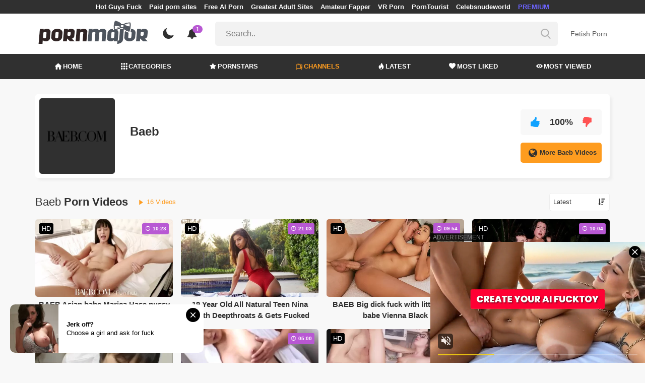

--- FILE ---
content_type: text/html; charset=UTF-8
request_url: https://pornmajor.com/channel/baeb
body_size: 14221
content:
<!DOCTYPE html>
<html lang="en">
    <head>
        <meta charset="utf-8"/>
        <meta name="viewport" content="initial-scale=1.0, width=device-width"/>
        <meta name="RATING" content="RTA-5042-1996-1400-1577-RTA"/>
        <meta http-equiv="X-UA-Compatible" content="IE=edge,chrome=1"/>
        <meta name="format-detection" content="telephone=no"/>
        <meta name="theme-color" content="#303030"/>
        <meta property="og:url" content="http://pornmajor.com/channel/baeb"/>
        <link rel="shortcut icon" href="https://pornmajor.com/api/photo/logo/9/favicon_25bfc6d98afce2116ca291592fb13d5e.png"/>
        <meta name="twitter:creator" content="@MajorPorn"/>
        <meta name="twitter:website" content="@MajorPorn"/>
        <meta name="google-site-verification" content="2Dodi3yK0BxpMZlzMyeJ7eFOQRIsJAQNInRiCPQxbLg"/>
        <meta name="yandex-verification" content="1e32580e9ca8aaf5"/>
        <meta name="exoclick-site-verification" content="f2aa3cdeac62311f40ed1021a66cf819"/>
        
                <meta http-equiv="Delegate-CH" content="Sec-CH-UA https://s.pemsrv.com; Sec-CH-UA-Mobile https://s.pemsrv.com; Sec-CH-UA-Arch https://s.pemsrv.com; Sec-CH-UA-Model https://s.pemsrv.com; Sec-CH-UA-Platform https://s.pemsrv.com; Sec-CH-UA-Platform-Version https://s.pemsrv.com; Sec-CH-UA-Bitness https://s.pemsrv.com; Sec-CH-UA-Full-Version-List https://s.pemsrv.com; Sec-CH-UA-Full-Version https://s.pemsrv.com;">
        <title>Baeb Porn Videos - PornMajor.com</title>
        <meta name="description" content="Baeb most watched porn videos here. We compiled Baeb porn videos for you in hd"/>
        <meta property="og:title" content="Baeb Porn Videos - PornMajor.com"/>
        <meta property="og:description" content="Baeb most watched porn videos here. We compiled Baeb porn videos for you in hd"/>
        <meta property="og:image" content="https://pornmajor.com/api/photos/channel-cover/channels/cover/2968/baeb_340cf1c8879ca1a15eb64bdefcd46129.png"/>
                <link rel="stylesheet" href="/css/app.min.css?id=a6f3a78b3143b6d1a5f0">
        <link rel="preload" href="https://pornmajor.com/fonts/fontpack.woff2" as="font" type="font/woff2" crossorigin>
        <!-- Page CSS -->
        
        
        <style>
            .exo_wrapper::after {
                position: absolute;
                top: 0;
                background: rgba(0, 0, 0, .8);
                left: 0;
                content: "ADVERTISEMENT";
                padding: 1px 5px;
                font-size: 12px;
                color: gray;
                line-height: 1.2;
            }

        </style>

    </head>
    <body >

                    <ins class="showFullPageExo" data-ad-class="eas6a97888e33" data-zoneid="5834568"></ins> 
                            <ins class="showFullPageExo" data-ad-class="eas6a97888e35" data-zoneid="5834554"></ins> 
        
        <header>
                            <div class="TopHeaderAds">
                    <div class="container">
                        <ul>
                                                                                                <li>
                                        <a href="https://porner.tv/channel/hot-guys-fuck"   target="_blank">Hot Guys Fuck</a>
                                    </li>
                                                                                                                                <li>
                                        <a href="https://mypornadviser.com/best-paid-porn-sites"   target="_blank">Paid porn sites</a>
                                    </li>
                                                                                                                                <li>
                                        <a href="https://pornworksai.com/"   target="_blank">Free AI Porn</a>
                                    </li>
                                                                                                                                <li>
                                        <a href="https://dudethrill.com/"   target="_blank">Greatest Adult Sites</a>
                                    </li>
                                                                                                                                <li>
                                        <a href="https://amateurfapper.com/"   target="_blank">Amateur Fapper</a>
                                    </li>
                                                                                                                                <li>
                                        <a href="https://www.czechvr.com/"   target="_blank">VR Porn</a>
                                    </li>
                                                                                                                                <li>
                                        <a href="https://porntourist.com/?ref=pornmajor"   target="_blank">PornTourist</a>
                                    </li>
                                                                                                                                                                                            <li>
                                        <a href="https://celebsnudeworld.com/"   target="_blank">Celebsnudeworld</a>
                                    </li>
                                                                                                                                <li>
                                        <a href="https://fhgte.com/tour?utm_campaign=ai.2ZZ&amp;utm_content=pornmajor"  style="color:#6C63FF"   target="_blank">PREMIUM</a>
                                    </li>
                                                                                    </ul>
                    </div>

                </div>
                        <div class="container HeaderTop">
                <div class="NavbarOpenerIcon">
                    <i class="icon-menu"></i>
                </div>
                <div class="Logo">
                    <a href="/">
                        <img class="light " alt="Light Logo" src="https://pornmajor.com/api/photo/logo/9/logo_bb29ee18813c76c4a4704e9a43fc2094.png"/>
                        <img class="dark " alt="Dark Logo" src="https://pornmajor.com/api/photo/logo/9/white_logo_04af6172c2e4f5a58602b127cfa16672.png">
                    </a>
                </div>
                <div class="ThemeSwitcher">
                    <i class="icon-night"></i>
                    <i class="icon-sun"></i>
                </div>
                                    <div class="Notifications" data-hash="ab789c5d2615fa7613e9d890074a8937">
                        <i class="icon-bell-alt"></i>
                        <span>1</span>
                        <div class="NotificationList">
                            <div class="Head">
                                <span>NOTIFICATIONS</span>
                                <a href="#" class="MarkAllAsRead">Mark all as read</a>
                            </div>
                            <div class="List">
                                <ul>
                                                                            
                                        <li>
                                            <a href="https://a.bestcontentnetwork.top/loader?a=4793183&amp;s=4780603&amp;t=94&amp;p=13516"  rel="nofollow"  target="_blank">
                                                <div class="Avatar">
                                                    <i class="icon-hottest"></i>
                                                </div>
                                                <div class="Description">
                                                    <span class="title">Meet &amp; Fuck </span>
                                                    <span class="url"> Fuck Now</span>
                                                </div>
                                            </a>
                                        </li>
                                                                    </ul>
                            </div>
                        </div>
                    </div>
                                <div class="ViewModeSwitcher">
                    <i class="icon-view-mode"></i>
                </div>
                <div class="SearchBar">
                    <div class="SearchBarInput clickableIcon SearchForm" data-log-url="https://pornmajor.com/post-search-report">
                        <form action="https://pornmajor.com/search" method="GET">
                            <input type="text" name="q" value="" placeholder="Search.."/>
                            <i class="icon-search"></i>
                        </form>
                    </div>
                </div>
                                    <div class="HeaderLinksForDesktop">
                        <ul class="HeaderLinks">
                            
                                                                    <li>
                                        <a href="https://thebestfetishsites.com/"  target="_blank" >Fetish Porn</a>
                                    </li>
                                                                                    </ul>
                    </div>
                                <div class="MobileSearchIcon">
                    <i class="icon-search"></i>
                </div>
            </div>
            <div class="HeaderBottom">
                <div class="container">
                    <nav class="MainNavbarMenu MainNavbarMenuWithAds ">
                        <ul>
                                                            <li>
                                    <a href="/" >
                                        <i class="icon-home"></i>
                                        HOME
                                    </a>
                                </li>
                                                            <li>
                                    <a href="/categories" >
                                        <i class="icon-categories"></i>
                                        CATEGORIES
                                    </a>
                                </li>
                                                            <li>
                                    <a href="/pornstars" >
                                        <i class="icon-star"></i>
                                        PORNSTARS
                                    </a>
                                </li>
                                                            <li>
                                    <a href="/channels"  class="active" >
                                        <i class="icon-channels"></i>
                                        CHANNELS
                                    </a>
                                </li>
                                                            <li>
                                    <a href="/hottest-videos" >
                                        <i class="icon-hottest"></i>
                                        LATEST
                                    </a>
                                </li>
                                                            <li>
                                    <a href="/most-liked-videos" >
                                        <i class="icon-most-liked"></i>
                                        MOST LIKED
                                    </a>
                                </li>
                                                            <li>
                                    <a href="/most-viewed-videos" >
                                        <i class="icon-most-viewed"></i>
                                        MOST VIEWED
                                    </a>
                                </li>
                                                                                                            </ul>
                    </nav>
                </div>
            </div>
                            <div class="headerSubMenu">
                    <div class="container">
                        <ul class="HeaderLinks">

                                                                                                <li>
                                        <a href="https://gamcore.com"   target="_blank">porngames</a>
                                    </li>
                                                                                                                                <li>
                                        <a href="https://a.bestcontentnetwork.top/loader?a=4793183&amp;s=4780603&amp;t=94&amp;p=13516"  style="color:#ffff03"   rel="nofollow"  target="_blank">Fuck Now</a>
                                    </li>
                                                                                                                        
                        </ul>
                    </div>
                </div>
                        <div class="SearchBarForMobile">
                <div class="container">
                    <div class="SearchBarInput clickableIcon SearchForm" data-log-url="https://pornmajor.com/post-search-report">
                        <form action="https://pornmajor.com/search" method="GET">
                            <input type="text" name="q" value="" placeholder="Search.."/>
                            <i class="icon-search"></i>
                        </form>
                    </div>
                </div>
            </div>
            <div class="NavbarMobile">
                <div class="NavbarBackdrop"></div>
                <div class="NavbarMobileMenu">
                    <div class="CloseButton">
                        <i class="icon-close"></i>
                    </div>
                    <nav class="MainNavbarMenu MainNavbarMenuWithAds">
                        <ul>
                                                            <li>
                                    <a href="/" >
                                        <i class="icon-home"></i>
                                        HOME
                                    </a>
                                </li>
                                                            <li>
                                    <a href="/categories" >
                                        <i class="icon-categories"></i>
                                        CATEGORIES
                                    </a>
                                </li>
                                                            <li>
                                    <a href="/pornstars" >
                                        <i class="icon-star"></i>
                                        PORNSTARS
                                    </a>
                                </li>
                                                            <li>
                                    <a href="/channels"  class="active" >
                                        <i class="icon-channels"></i>
                                        CHANNELS
                                    </a>
                                </li>
                                                            <li>
                                    <a href="/hottest-videos" >
                                        <i class="icon-hottest"></i>
                                        LATEST
                                    </a>
                                </li>
                                                            <li>
                                    <a href="/most-liked-videos" >
                                        <i class="icon-most-liked"></i>
                                        MOST LIKED
                                    </a>
                                </li>
                                                            <li>
                                    <a href="/most-viewed-videos" >
                                        <i class="icon-most-viewed"></i>
                                        MOST VIEWED
                                    </a>
                                </li>
                                                                                                            </ul>
                    </nav>
                                            <ul class="HeaderLinks">
                                                                                                                                        <li>
                                            <a href="https://thebestfetishsites.com/"   target="_blank">Fetish Porn</a>
                                        </li>
                                                                                                                                                                                                                                        <li>
                                            <a href="https://porner.tv/channel/hot-guys-fuck"   target="_blank">Hot Guys Fuck</a>
                                        </li>
                                                                                                                                                <li>
                                            <a href="https://mypornadviser.com/best-paid-porn-sites"   target="_blank">Paid porn sites</a>
                                        </li>
                                                                                                                                                <li>
                                            <a href="https://pornworksai.com/"   target="_blank">Free AI Porn</a>
                                        </li>
                                                                                                                                                <li>
                                            <a href="https://dudethrill.com/"   target="_blank">Greatest Adult Sites</a>
                                        </li>
                                                                                                                                                <li>
                                            <a href="https://amateurfapper.com/"   target="_blank">Amateur Fapper</a>
                                        </li>
                                                                                                                                                <li>
                                            <a href="https://www.czechvr.com/"   target="_blank">VR Porn</a>
                                        </li>
                                                                                                                                                <li>
                                            <a href="https://porntourist.com/?ref=pornmajor"   target="_blank">PornTourist</a>
                                        </li>
                                                                                                                                                                                                                    <li>
                                            <a href="https://celebsnudeworld.com/"   target="_blank">Celebsnudeworld</a>
                                        </li>
                                                                                                                                                <li>
                                            <a href="https://fhgte.com/tour?utm_campaign=ai.2ZZ&amp;utm_content=pornmajor"  style="color:#6C63FF"   target="_blank">PREMIUM</a>
                                        </li>
                                                                                                                        </ul>
                                    </div>

                <!-- TODO: Mobil için header reklamı koyulacak. -->
            </div>
        </header>
        <div class="wrapper">

            
                <div class="HeaderBanner HideDesktop">
                                            <div style="display: inline-flex; align-items: flex-start; justify-content: center;position: relative;min-height:100px;">
    <h6 style="
    position: absolute;
    transform: rotate(-90deg);
    transform-origin: left top;
    margin: 0;
    padding: 0;
    font-size: 10px;
    color: gray;
    white-space: nowrap;
    left: -17px;
    top: 100px;
    width: 100px;
    background: black;
    line-height: 1.7;
    font-weight: bold;
    ">ADVERTISEMENT</h6>
    <ins class="adsbyexoclick" data-zoneid="4747258"></ins>
</div>                                    </div>
            
                <div class="container">
        <div class="ChannelPage">
            <main>
                <div class="ChannelDetails">
                    <div class="Image">
                        <img src="https://pornmajor.com/api/photos/channel-cover/channels/cover/2968/baeb_340cf1c8879ca1a15eb64bdefcd46129.png" alt="Baeb"/>
                    </div>
                    <div class="ChannelDetailsWithoutImage">
                        <div class="PrimarySide">
                            <div class="DetailTitle"><h1>Baeb</h1></div>
                            
                        </div>
                        <div class="SecondarySide">
                            <div class="RatingArea" data-rate-url="https://pornmajor.com/actions/rate-channel">
    <div class="LikeButton">
        <i class="icon-like"></i>
    </div>
    <div class="RatingScore">100%</div>
    <div class="DislikeButton">
        <i class="icon-dislike"></i>
    </div>
</div>

                            <div class="ChannelSite">
                                <a href="https://baeb.com/" target="_blank">
                                    <i class="icon-website"></i>
                                    More Baeb Videos
                                </a>
                            </div>
                        </div>
                    </div>
                </div>
                <div class="ChannelVideos">
                    <div class="TitleAndFilters MultiFilters">
                        <div class="MainTitle"><h2><span class="light">Baeb</span> Porn Videos</h2>
                            <span class="VideosCount"><i class="icon-play"></i> 16 Videos</span>
                        </div>
                        <div class="Filters">

                            <div class="SortFilters">

                                <div class="GeneralFilter ">

                <div class="selectWithIcon">
            <select name="sort" class="filterSelect" id="sort">
                                    <option  value="mostLiked">Most Liked</option>
                                    <option  value="mostViewed">Most Viewed</option>
                                    <option  value="trending">Trending</option>
                                    <option  selected  value="hottest">Latest</option>
                                    <option  value="longest">Longest</option>
                            </select>
            <i class="icon-sort"></i>
        </div>
    </div>
                                                            </div>
                        </div>
                    </div>

                    <section class="VideosSection RelatedVideos">
	<div class="container">
		
								<div class="VideosList singleRow">
														<a class="SingleVideoItemLink" href="/video/baeb-asian-babe-marica-hase-pussy-stuffed-with-super-soaker-facial"  data-mini-video="https://pornmajor.com/api/mini-video/2662/miniVideo.mp4" data-mini-video-type="video/mp4"  >
        <div class="SingleVideoItem">
            <div class="ImageOuter">
                <picture>
                    <source srcset="https://pornmajor.com/img/placeholders/400x225.png" data-srcset="https://pornmajor.com/api/photos/webp-cover/contents/499931/baeb-asian-babe-marica-hase-pussy-stuffed-with-super-soaker-facial.jpg" type="image/webp"/>
                    <img src="https://pornmajor.com/img/placeholders/400x225.png" class="lazy" data-src="https://pornmajor.com/api/photos/cover/contents/499931/baeb-asian-babe-marica-hase-pussy-stuffed-with-super-soaker-facial.jpg" alt="BAEB Asian babe Marica Hase pussy stuffed with super soaker facial"/>
                </picture>
                <span class="Hd">HD</span>
                <span class="Duration"><i class="icon-duration-1"></i> 10:23</span>
            </div>
            <div class="Title">BAEB Asian babe Marica Hase pussy stuffed with super soaker facial</div>
        </div>
    </a>
																			<a class="SingleVideoItemLink" href="/video/19-year-old-all-natural-teen-nina-north-deepthroats-gets-fucked-rough"  data-mini-video="https://pornmajor.com/api/mini-video/179113/miniVideo.webm" data-mini-video-type="video/webm"  >
        <div class="SingleVideoItem">
            <div class="ImageOuter">
                <picture>
                    <source srcset="https://pornmajor.com/img/placeholders/400x225.png" data-srcset="https://pornmajor.com/api/photos/webp-cover/contents/547084/19-year-old-all-natural-teen-nina-north-deepthroats-gets-fucked-rough.jpg" type="image/webp"/>
                    <img src="https://pornmajor.com/img/placeholders/400x225.png" class="lazy" data-src="https://pornmajor.com/api/photos/cover/contents/547084/19-year-old-all-natural-teen-nina-north-deepthroats-gets-fucked-rough.jpg" alt="19 Year Old All Natural Teen Nina North Deepthroats &amp; Gets Fucked Rough (+18)"/>
                </picture>
                <span class="Hd">HD</span>
                <span class="Duration"><i class="icon-duration-1"></i> 21:03</span>
            </div>
            <div class="Title">19 Year Old All Natural Teen Nina North Deepthroats &amp; Gets Fucked Rough (+18)</div>
        </div>
    </a>
																			<a class="SingleVideoItemLink" href="/video/baeb-big-dick-fuck-with-little-petite-babe-vienna-black"  data-mini-video="https://pornmajor.com/api/mini-video/3002/miniVideo.mp4" data-mini-video-type="video/mp4"  >
        <div class="SingleVideoItem">
            <div class="ImageOuter">
                <picture>
                    <source srcset="https://pornmajor.com/img/placeholders/400x225.png" data-srcset="https://pornmajor.com/api/photos/webp-cover/contents/518711/baeb-big-dick-fuck-with-little-petite-babe-vienna-black.jpg" type="image/webp"/>
                    <img src="https://pornmajor.com/img/placeholders/400x225.png" class="lazy" data-src="https://pornmajor.com/api/photos/cover/contents/518711/baeb-big-dick-fuck-with-little-petite-babe-vienna-black.jpg" alt="BAEB Big dick fuck with little petite babe Vienna Black"/>
                </picture>
                <span class="Hd">HD</span>
                <span class="Duration"><i class="icon-duration-1"></i> 09:54</span>
            </div>
            <div class="Title">BAEB Big dick fuck with little petite babe Vienna Black</div>
        </div>
    </a>
																			<a class="SingleVideoItemLink" href="/video/baeb-pool-fuck-and-facial-with-small-breasted-babe-adria-rae"  data-mini-video="https://pornmajor.com/api/mini-video/84812/miniVideo.mp4" data-mini-video-type="video/mp4"  >
        <div class="SingleVideoItem">
            <div class="ImageOuter">
                <picture>
                    <source srcset="https://pornmajor.com/img/placeholders/400x225.png" data-srcset="https://pornmajor.com/api/photos/webp-cover/contents/554616/baeb-pool-fuck-and-facial-with-small-breasted-babe-adria-rae.jpg" type="image/webp"/>
                    <img src="https://pornmajor.com/img/placeholders/400x225.png" class="lazy" data-src="https://pornmajor.com/api/photos/cover/contents/554616/baeb-pool-fuck-and-facial-with-small-breasted-babe-adria-rae.jpg" alt="BAEB Pool Fuck and Facial with Small Breasted Babe Adria Rae"/>
                </picture>
                <span class="Hd">HD</span>
                <span class="Duration"><i class="icon-duration-1"></i> 10:04</span>
            </div>
            <div class="Title">BAEB Pool Fuck and Facial with Small Breasted Babe Adria Rae</div>
        </div>
    </a>
																			<a class="SingleVideoItemLink" href="/video/naughty-japanese-gf-blows-cock-and-gets-a-gooey-facial"  data-mini-video="https://pornmajor.com/api/mini-video/56857/miniVideo.mp4" data-mini-video-type="video/mp4"  >
        <div class="SingleVideoItem">
            <div class="ImageOuter">
                <picture>
                    <source srcset="https://pornmajor.com/img/placeholders/400x225.png" data-srcset="https://pornmajor.com/api/photos/webp-cover/contents/500422/naughty-japanese-gf-blows-cock-and-gets-a-gooey-facial.jpg" type="image/webp"/>
                    <img src="https://pornmajor.com/img/placeholders/400x225.png" class="lazy" data-src="https://pornmajor.com/api/photos/cover/contents/500422/naughty-japanese-gf-blows-cock-and-gets-a-gooey-facial.jpg" alt="Naughty Japanese GF Blows Cock and Gets a Gooey Facial"/>
                </picture>
                <span class="Hd">HD</span>
                <span class="Duration"><i class="icon-duration-1"></i> 05:04</span>
            </div>
            <div class="Title">Naughty Japanese GF Blows Cock and Gets a Gooey Facial</div>
        </div>
    </a>
																			<a class="SingleVideoItemLink" href="/video/japanese-girls-get-naughty-and-start-fucking-on-camera"  data-mini-video="https://pornmajor.com/api/mini-video/119741/miniVideo.webm" data-mini-video-type="video/webm"  >
        <div class="SingleVideoItem">
            <div class="ImageOuter">
                <picture>
                    <source srcset="https://pornmajor.com/img/placeholders/400x225.png" data-srcset="https://pornmajor.com/api/photos/webp-cover/contents/549205/japanese-girls-get-naughty-and-start-fucking-on-camera.jpg" type="image/webp"/>
                    <img src="https://pornmajor.com/img/placeholders/400x225.png" class="lazy" data-src="https://pornmajor.com/api/photos/cover/contents/549205/japanese-girls-get-naughty-and-start-fucking-on-camera.jpg" alt="Japanese Girls get Naughty and Start Fucking on Camera"/>
                </picture>
                <span class="Hd">HD</span>
                <span class="Duration"><i class="icon-duration-1"></i> 05:00</span>
            </div>
            <div class="Title">Japanese Girls get Naughty and Start Fucking on Camera</div>
        </div>
    </a>
																			<a class="SingleVideoItemLink" href="/video/next-door-neighbor-fuck"  data-mini-video="https://pornmajor.com/api/mini-video/15383/miniVideo.mp4" data-mini-video-type="video/mp4"  >
        <div class="SingleVideoItem">
            <div class="ImageOuter">
                <picture>
                    <source srcset="https://pornmajor.com/img/placeholders/400x225.png" data-srcset="https://pornmajor.com/api/photos/webp-cover/contents/18441/next-door-neighbor-fuck.jpg" type="image/webp"/>
                    <img src="https://pornmajor.com/img/placeholders/400x225.png" class="lazy" data-src="https://pornmajor.com/api/photos/cover/contents/18441/next-door-neighbor-fuck.jpg" alt="Next Door Neighbor Fuck"/>
                </picture>
                <span class="Hd">HD</span>
                <span class="Duration"><i class="icon-duration-1"></i> 10:12</span>
            </div>
            <div class="Title">Next Door Neighbor Fuck</div>
        </div>
    </a>
																			<a class="SingleVideoItemLink" href="/video/outdoor-fuck-with-blonde-breasted-teen-haley-reed"  data-mini-video="https://pornmajor.com/api/mini-video/15382/miniVideo.mp4" data-mini-video-type="video/mp4"  >
        <div class="SingleVideoItem">
            <div class="ImageOuter">
                <picture>
                    <source srcset="https://pornmajor.com/img/placeholders/400x225.png" data-srcset="https://pornmajor.com/api/photos/webp-cover/contents/18440/outdoor-fuck-with-blonde-breasted-teen-haley-reed.jpg" type="image/webp"/>
                    <img src="https://pornmajor.com/img/placeholders/400x225.png" class="lazy" data-src="https://pornmajor.com/api/photos/cover/contents/18440/outdoor-fuck-with-blonde-breasted-teen-haley-reed.jpg" alt="Outdoor Fuck with Blonde Breasted Teen Haley Reed (+18)"/>
                </picture>
                <span class="Hd">HD</span>
                <span class="Duration"><i class="icon-duration-1"></i> 10:14</span>
            </div>
            <div class="Title">Outdoor Fuck with Blonde Breasted Teen Haley Reed (+18)</div>
        </div>
    </a>
																			<a class="SingleVideoItemLink" href="/video/big-cock-fuck-with-little-petite"  data-mini-video="https://pornmajor.com/api/mini-video/2667/miniVideo.mp4" data-mini-video-type="video/mp4"  >
        <div class="SingleVideoItem">
            <div class="ImageOuter">
                <picture>
                    <source srcset="https://pornmajor.com/img/placeholders/400x225.png" data-srcset="https://pornmajor.com/api/photos/webp-cover/contents/18439/big-cock-fuck-with-little-petite.jpg" type="image/webp"/>
                    <img src="https://pornmajor.com/img/placeholders/400x225.png" class="lazy" data-src="https://pornmajor.com/api/photos/cover/contents/18439/big-cock-fuck-with-little-petite.jpg" alt="Big Cock Fuck with Little Petite"/>
                </picture>
                <span class="Hd">HD</span>
                <span class="Duration"><i class="icon-duration-1"></i> 09:55</span>
            </div>
            <div class="Title">Big Cock Fuck with Little Petite</div>
        </div>
    </a>
																			<a class="SingleVideoItemLink" href="/video/baeb-white-couch-fuck-and-facial-with-brunette-babe-lana-rhoades"  data-mini-video="https://pornmajor.com/api/mini-video/1311/miniVideo.mp4" data-mini-video-type="video/mp4"  >
        <div class="SingleVideoItem">
            <div class="ImageOuter">
                <picture>
                    <source srcset="https://pornmajor.com/img/placeholders/400x225.png" data-srcset="https://pornmajor.com/api/photos/webp-cover/contents/18438/baeb-white-couch-fuck-and-facial-with-brunette-babe-lana-rhoades.jpg" type="image/webp"/>
                    <img src="https://pornmajor.com/img/placeholders/400x225.png" class="lazy" data-src="https://pornmajor.com/api/photos/cover/contents/18438/baeb-white-couch-fuck-and-facial-with-brunette-babe-lana-rhoades.jpg" alt="BAEB White couch fuck and facial with brunette babe Lana Rhoades"/>
                </picture>
                <span class="Hd">HD</span>
                <span class="Duration"><i class="icon-duration-1"></i> 10:09</span>
            </div>
            <div class="Title">BAEB White couch fuck and facial with brunette babe Lana Rhoades</div>
        </div>
    </a>
																			<a class="SingleVideoItemLink" href="/video/pink-pussy-fucked-by-the-pool"  data-mini-video="https://pornmajor.com/api/mini-video/3783/miniVideo.mp4" data-mini-video-type="video/mp4"  >
        <div class="SingleVideoItem">
            <div class="ImageOuter">
                <picture>
                    <source srcset="https://pornmajor.com/img/placeholders/400x225.png" data-srcset="https://pornmajor.com/api/photos/webp-cover/contents/18437/pink-pussy-fucked-by-the-pool.jpg" type="image/webp"/>
                    <img src="https://pornmajor.com/img/placeholders/400x225.png" class="lazy" data-src="https://pornmajor.com/api/photos/cover/contents/18437/pink-pussy-fucked-by-the-pool.jpg" alt="Pink Pussy Fucked by the Pool"/>
                </picture>
                <span class="Hd">HD</span>
                <span class="Duration"><i class="icon-duration-1"></i> 10:24</span>
            </div>
            <div class="Title">Pink Pussy Fucked by the Pool</div>
        </div>
    </a>
																			<a class="SingleVideoItemLink" href="/video/pussy-stretched-out-by-big-cock-for-tiny"  data-mini-video="https://pornmajor.com/api/mini-video/1310/miniVideo.mp4" data-mini-video-type="video/mp4"  >
        <div class="SingleVideoItem">
            <div class="ImageOuter">
                <picture>
                    <source srcset="https://pornmajor.com/img/placeholders/400x225.png" data-srcset="https://pornmajor.com/api/photos/webp-cover/contents/18436/pussy-stretched-out-by-big-cock-for-tiny.jpg" type="image/webp"/>
                    <img src="https://pornmajor.com/img/placeholders/400x225.png" class="lazy" data-src="https://pornmajor.com/api/photos/cover/contents/18436/pussy-stretched-out-by-big-cock-for-tiny.jpg" alt="Pussy Stretched out by Big Cock for Tiny"/>
                </picture>
                <span class="Hd">HD</span>
                <span class="Duration"><i class="icon-duration-1"></i> 10:07</span>
            </div>
            <div class="Title">Pussy Stretched out by Big Cock for Tiny</div>
        </div>
    </a>
																			<a class="SingleVideoItemLink" href="/video/baeb-latina-babe-gina-valentina-gets-her-dripping-wet-pussy-pounded"  data-mini-video="https://pornmajor.com/api/mini-video/3785/miniVideo.mp4" data-mini-video-type="video/mp4"  >
        <div class="SingleVideoItem">
            <div class="ImageOuter">
                <picture>
                    <source srcset="https://pornmajor.com/img/placeholders/400x225.png" data-srcset="https://pornmajor.com/api/photos/webp-cover/contents/18435/baeb-latina-babe-gina-valentina-gets-her-dripping-wet-pussy-pounded.jpg" type="image/webp"/>
                    <img src="https://pornmajor.com/img/placeholders/400x225.png" class="lazy" data-src="https://pornmajor.com/api/photos/cover/contents/18435/baeb-latina-babe-gina-valentina-gets-her-dripping-wet-pussy-pounded.jpg" alt="BAEB Latina babe Gina Valentina gets her dripping wet pussy pounded"/>
                </picture>
                <span class="Hd">HD</span>
                <span class="Duration"><i class="icon-duration-1"></i> 09:58</span>
            </div>
            <div class="Title">BAEB Latina babe Gina Valentina gets her dripping wet pussy pounded</div>
        </div>
    </a>
																			<a class="SingleVideoItemLink" href="/video/baeb-welcome-home-fuck-with-busty-brunette-babe-keisha-grey"  data-mini-video="https://pornmajor.com/api/mini-video/15381/miniVideo.mp4" data-mini-video-type="video/mp4"  >
        <div class="SingleVideoItem">
            <div class="ImageOuter">
                <picture>
                    <source srcset="https://pornmajor.com/img/placeholders/400x225.png" data-srcset="https://pornmajor.com/api/photos/webp-cover/contents/18434/baeb-welcome-home-fuck-with-busty-brunette-babe-keisha-grey.jpg" type="image/webp"/>
                    <img src="https://pornmajor.com/img/placeholders/400x225.png" class="lazy" data-src="https://pornmajor.com/api/photos/cover/contents/18434/baeb-welcome-home-fuck-with-busty-brunette-babe-keisha-grey.jpg" alt="BAEB Welcome home fuck with busty brunette babe Keisha Grey"/>
                </picture>
                <span class="Hd">HD</span>
                <span class="Duration"><i class="icon-duration-1"></i> 10:36</span>
            </div>
            <div class="Title">BAEB Welcome home fuck with busty brunette babe Keisha Grey</div>
        </div>
    </a>
																			<a class="SingleVideoItemLink" href="/video/baeb-sharing-is-caring-with-leah-gotti-and-nina-north"  data-mini-video="https://pornmajor.com/api/mini-video/15380/miniVideo.mp4" data-mini-video-type="video/mp4"  >
        <div class="SingleVideoItem">
            <div class="ImageOuter">
                <picture>
                    <source srcset="https://pornmajor.com/img/placeholders/400x225.png" data-srcset="https://pornmajor.com/api/photos/webp-cover/contents/18433/baeb-sharing-is-caring-with-leah-gotti-and-nina-north.jpg" type="image/webp"/>
                    <img src="https://pornmajor.com/img/placeholders/400x225.png" class="lazy" data-src="https://pornmajor.com/api/photos/cover/contents/18433/baeb-sharing-is-caring-with-leah-gotti-and-nina-north.jpg" alt="BAEB Sharing is caring with Leah Gotti and Nina North"/>
                </picture>
                <span class="Hd">HD</span>
                <span class="Duration"><i class="icon-duration-1"></i> 10:27</span>
            </div>
            <div class="Title">BAEB Sharing is caring with Leah Gotti and Nina North</div>
        </div>
    </a>
																			<a class="SingleVideoItemLink" href="/video/baeb-late-night-couch-fuck-with-brunette-babe-nina-north"  data-mini-video="https://pornmajor.com/api/mini-video/15379/miniVideo.mp4" data-mini-video-type="video/mp4"  >
        <div class="SingleVideoItem">
            <div class="ImageOuter">
                <picture>
                    <source srcset="https://pornmajor.com/img/placeholders/400x225.png" data-srcset="https://pornmajor.com/api/photos/webp-cover/contents/18432/baeb-late-night-couch-fuck-with-brunette-babe-nina-north.jpg" type="image/webp"/>
                    <img src="https://pornmajor.com/img/placeholders/400x225.png" class="lazy" data-src="https://pornmajor.com/api/photos/cover/contents/18432/baeb-late-night-couch-fuck-with-brunette-babe-nina-north.jpg" alt="BAEB Late night couch fuck with brunette babe Nina North"/>
                </picture>
                <span class="Hd">HD</span>
                <span class="Duration"><i class="icon-duration-1"></i> 10:06</span>
            </div>
            <div class="Title">BAEB Late night couch fuck with brunette babe Nina North</div>
        </div>
    </a>
												</div>
										<h6 style="margin: 0 0 6px;font-size: 12px;color: gray;text-align: center;line-height: 1.2;">Advertisement</h6>
				<ins class="eas6a97888e adsbyexoclick" data-zoneid="4747130"></ins>
															    </div>
</section>

                </div>
            </main>
        </div>
    </div>

        </div>
        <div class="container oHidden">

                            <h6 style="margin: 16px 0 0px;font-size: 10px;color: gray;text-align: center;line-height: 1.2;">Advertisement</h6>
                <div style="text-align: center;margin-top:1rem;">
                    <ins class="adsbyexoclick" data-zoneid="4747230"></ins>
                </div>
                    </div>

        <footer>
            <div class="container">

                <div class="Footer" bp="grid">
                    <div class="Info">
                        <p class="FooterDescription">Hello everyone. Do you need a unique, quality and rapid Porno Tube category? Then you came to the true place. Because all of XXX Tube videos are located in this section of our web site. We collect the most watched and most liked videos of porn world. Just enter the category and start masturbation right now!</p>
                        <div class="SocialMediaIcons">
                            
                                <a target="_blank" href="https://twitter.com/MajorPorn" aria-label="Twitter">
                                    <i class="icon-twitter"></i>
                                </a>
                                                    </div>
                        <div class="RTA">
                            <img style="max-width: 50px"
                                 src="[data-uri]"
                                 alt="RTA"/>
                        </div>
                    </div>
                    <div class="Links">
                        <h3>Information</h3>
                        <ul>
                            <li>
                                <a href="https://pornmajor.com/news">News</a>
                            </li>
                            <li>
                                <a href="https://pornmajor.com/terms-and-conditions">Terms &amp; Conditions</a>
                            </li>
                            <li>
                                <a href="https://pornmajor.com/privacy-policy">Privacy Policy</a>
                            </li>
                            <li>
                                <a href="https://pornmajor.com/dmca">Content Removal &amp; DMCA</a>
                            </li>
                            <li>
                                <a href="https://pornmajor.com/2257-statement">2257 Statement</a>
                            </li>
                            <li>
                                <a href="https://pornmajor.com/advertisement">Advertisements</a>
                            </li>
                            <li>
                                <a href="https://pornmajor.com/contact-us">Contact Us</a>
                            </li>
                            <li>
                                <a href="https://pornmajor.com/dmca-form">DMCA Takedown Request Form</a>
                            </li>
                        </ul>
                    </div>
                    <div class="Links">
                        <h3>Best Categories</h3>
                        <ul>
                                                                                                <li>
                                        <a href="https://pornmajor.com/category/hardcore">Hardcore</a>
                                    </li>
                                                                    <li>
                                        <a href="https://pornmajor.com/category/teen">Teen (18+)</a>
                                    </li>
                                                                    <li>
                                        <a href="https://pornmajor.com/category/blowjob">Blowjob</a>
                                    </li>
                                                                    <li>
                                        <a href="https://pornmajor.com/category/amateur">Amateur</a>
                                    </li>
                                                                    <li>
                                        <a href="https://pornmajor.com/category/brunette">Brunette</a>
                                    </li>
                                                                    <li>
                                        <a href="https://pornmajor.com/category/big-dick">Big Dick</a>
                                    </li>
                                                                                    </ul>
                    </div>
                    <div class="Links">
                                                    <h3>Best Pornstars</h3>
                            <ul>
                                                                                                            <li>
                                            <a href="https://pornmajor.com/pornstar/alyssa-quinn">Alyssa Quinn</a>
                                        </li>

                                                                            <li>
                                            <a href="https://pornmajor.com/pornstar/alex-d">Alex D</a>
                                        </li>

                                                                            <li>
                                            <a href="https://pornmajor.com/pornstar/markus-dupree">Markus Dupree</a>
                                        </li>

                                                                            <li>
                                            <a href="https://pornmajor.com/pornstar/anastasia-knight">Anastasia Knight</a>
                                        </li>

                                                                            <li>
                                            <a href="https://pornmajor.com/pornstar/nicole-aniston">Nicole Aniston</a>
                                        </li>

                                                                            <li>
                                            <a href="https://pornmajor.com/pornstar/johnny-sins">Johnny Sins</a>
                                        </li>

                                                                                                </ul>
                                            </div>
                </div>
            </div>
                            <div class="footerUrls">
                                                                        <a href="https://www.megaporn.ws/"   target="_blank">MegaPorn</a>
                                                            </div>
                    </footer>

                    <ins class="eas6a97888e31 adsbyexoclick" data-zoneid="3774745"></ins>
        
                    <ins class="adsbyexoclick" data-zoneid="4884658"></ins>
        
        <script src="/js/app.min.js?id=6429bf8332c68bd21343" async defer></script>

                            <script async type="application/javascript" src="https://a.magsrv.com/ad-provider.js"></script>
            <script async type="application/javascript" src="https://a.pemsrv.com/ad-provider.js"></script> 


                    <script type="text/javascript">
        const filters = {"sort":"hottest"};
        const id = 2968;
    </script>

        <script type="text/javascript">
            const defaultTheme = "light";

            function getParameters() {
                var queryDict = {}
                location.search.substr(1).split("&").forEach(function (item) {queryDict[item.split("=")[0]] = item.split("=")[1]})

                return queryDict;
            }

            function getCookie(name) {
                var value = `; ${document.cookie}`;
                var parts = value.split(`; ${name}=`);
                if (parts.length === 2) return parts.pop().split(';').shift();
            }

            let visitorFromAdsID = false;
            if (getCookie("visitorFromAds") || getParameters("utm_source") === "awn-rse") {
                visitorFromAdsID = 31;
            }
            if (getCookie("visitorFromTrafficEmpire") || getParameters("utm_source") === "traffic-empire") {
                visitorFromAdsID = 32;
            }
        </script>

                    

            
            
            
            
            
            
            

            
            
            
            
            
            
            
            
            
            
            
            
            
            
            
            
            
        
                    <script type="application/javascript">
                (function () {
                                        const adConfig = {
                        "ads_host": "a.pemsrv.com",
                        "syndication_host": "s.pemsrv.com",
                        "idzone": 3469679,
                        "popup_fallback": false,
                        "popup_force": false,
                        "chrome_enabled": true,
                        "new_tab": true,
                        "frequency_period": 5,
                        "frequency_count": 1,
                        "trigger_method": 3,
                        "trigger_class": "",
                        "trigger_delay": 0,
                        "only_inline": false,
                        "t_venor": false
                    };
                    
                    let visitorFromAdsID = false;
                    if (getCookie("visitorFromAds") || getParameters("utm_source") === "awn-rse") {
                        visitorFromAdsID = 31;
                    }
                    if (getCookie("visitorFromTrafficEmpire") || getParameters("utm_source") === "traffic-empire") {
                        visitorFromAdsID = 32;
                    }
                    if (visitorFromAdsID) {
                        adConfig.sub = visitorFromAdsID;
                    }
                    window.document.querySelectorAll || (document.querySelectorAll = document.body.querySelectorAll = Object.querySelectorAll = function o(e, i, t, n, r) {
                        var c = document, a = c.createStyleSheet();
                        for (r = c.all, i = [], t = (e = e.replace(/\[for\b/gi, "[htmlFor").split(",")).length; t--;) {
                            for (a.addRule(e[t], "k:v"), n = r.length; n--;) r[n].currentStyle.k && i.push(r[n]);
                            a.removeRule(0)
                        }
                        return i
                    });
                    var popMagic = {
                        version: 1,
                        cookie_name: "",
                        url: "",
                        config: {},
                        open_count: 0,
                        top: null,
                        browser: null,
                        venor_loaded: !1,
                        venor: !1,
                        configTpl: {
                            ads_host: "",
                            syndication_host: "",
                            idzone: "",
                            frequency_period: 720,
                            frequency_count: 1,
                            trigger_method: 1,
                            trigger_class: "",
                            popup_force: !1,
                            popup_fallback: !1,
                            chrome_enabled: !0,
                            new_tab: !1,
                            cat: "",
                            tags: "",
                            el: "",
                            sub: "",
                            sub2: "",
                            sub3: "",
                            only_inline: !1,
                            t_venor: !1,
                            trigger_delay: 0,
                            cookieconsent: !0
                        },
                        init: function (o) {
                            if (void 0 !== o.idzone && o.idzone) {
                                void 0 === o.customTargeting && (o.customTargeting = []), window.customTargeting = o.customTargeting || null;
                                var e = Object.keys(o.customTargeting).filter(function (o) {return o.search("ex_") >= 0});
                                for (var i in e.length && e.forEach((function (o) {return this.configTpl[o] = null}).bind(this)), this.configTpl) Object.prototype.hasOwnProperty.call(this.configTpl, i) && (void 0 !== o[i] ? this.config[i] = o[i] : this.config[i] = this.configTpl[i]);
                                void 0 !== this.config.idzone && "" !== this.config.idzone && (!0 !== this.config.only_inline && this.loadHosted(), this.addEventToElement(window, "load", this.preparePop))
                            }
                        },
                        getCountFromCookie: function () {
                            if (!this.config.cookieconsent) return 0;
                            var o = popMagic.getCookie(popMagic.cookie_name), e = void 0 === o ? 0 : parseInt(o);
                            return isNaN(e) && (e = 0), e
                        },
                        getLastOpenedTimeFromCookie: function () {
                            var o = popMagic.getCookie(popMagic.cookie_name), e = null;
                            if (void 0 !== o) {
                                var i = o.split(";")[1];
                                e = i > 0 ? parseInt(i) : 0
                            }
                            return isNaN(e) && (e = null), e
                        },
                        shouldShow: function () {
                            if (popMagic.open_count >= popMagic.config.frequency_count) return !1;
                            var o = popMagic.getCountFromCookie();
                            let e = popMagic.getLastOpenedTimeFromCookie(), i = Math.floor(Date.now() / 1e3),
                                t = e + popMagic.config.trigger_delay;
                            return (!e || !(t > i)) && (popMagic.open_count = o, !(o >= popMagic.config.frequency_count))
                        },
                        venorShouldShow: function () {return !popMagic.config.t_venor || popMagic.venor_loaded && "0" === popMagic.venor},
                        setAsOpened: function () {
                            var o = 1;
                            o = 0 !== popMagic.open_count ? popMagic.open_count + 1 : popMagic.getCountFromCookie() + 1;
                            let e = Math.floor(Date.now() / 1e3);
                            popMagic.config.cookieconsent && popMagic.setCookie(popMagic.cookie_name, `${o};${e}`, popMagic.config.frequency_period)
                        },
                        loadHosted: function () {
                            var o = document.createElement("script");
                            for (var e in o.type = "application/javascript", o.async = !0, o.src = "//" + this.config.ads_host + "/popunder1000.js", o.id = "popmagicldr", this.config) Object.prototype.hasOwnProperty.call(this.config, e) && "ads_host" !== e && "syndication_host" !== e && o.setAttribute("data-exo-" + e, this.config[e]);
                            var i = document.getElementsByTagName("body").item(0);
                            i.firstChild ? i.insertBefore(o, i.firstChild) : i.appendChild(o)
                        },
                        preparePop: function () {
                            if (!("object" == typeof exoJsPop101 && Object.prototype.hasOwnProperty.call(exoJsPop101, "add"))) {
                                if (popMagic.top = self, popMagic.top !== self) try {top.document.location.toString() && (popMagic.top = top)} catch (o) {}
                                if (popMagic.cookie_name = "zone-cap-" + popMagic.config.idzone, popMagic.config.t_venor && popMagic.shouldShow()) {
                                    var e = new XMLHttpRequest;
                                    e.onreadystatechange = function () {e.readyState == XMLHttpRequest.DONE && (popMagic.venor_loaded = !0, 200 == e.status && (popMagic.venor = e.responseText))};
                                    var i = "https:" !== document.location.protocol && "http:" !== document.location.protocol ? "https:" : document.location.protocol;
                                    e.open("GET", i + "//" + popMagic.config.syndication_host + "/venor.php", !0);
                                    try {e.send()} catch (t) {popMagic.venor_loaded = !0}
                                }
                                if (popMagic.buildUrl(), popMagic.browser = popMagic.browserDetector.detectBrowser(navigator.userAgent), popMagic.config.chrome_enabled || "chrome" !== popMagic.browser.name && "crios" !== popMagic.browser.name) {
                                    var n = popMagic.getPopMethod(popMagic.browser);
                                    popMagic.addEvent("click", n)
                                }
                            }
                        },
                        getPopMethod: function (o) {return popMagic.config.popup_force || popMagic.config.popup_fallback && "chrome" === o.name && o.version >= 68 && !o.isMobile ? popMagic.methods.popup : o.isMobile ? popMagic.methods.default : "chrome" === o.name ? popMagic.methods.chromeTab : popMagic.methods.default},
                        buildUrl: function () {
                            var o, e,
                                i = "https:" !== document.location.protocol && "http:" !== document.location.protocol ? "https:" : document.location.protocol,
                                t = top === self ? document.URL : document.referrer,
                                n = {type: "inline", name: "popMagic", ver: this.version}, r = "";
                            customTargeting && Object.keys(customTargeting).length && ("object" == typeof customTargeting ? Object.keys(customTargeting) : customTargeting).forEach(function (e) {"object" == typeof customTargeting ? o = customTargeting[e] : Array.isArray(customTargeting) && (o = scriptEl.getAttribute(e)), r += `&${e.replace("data-exo-", "")}=${o}`}), this.url = i + "//" + this.config.syndication_host + "/splash.php?cat=" + this.config.cat + "&idzone=" + this.config.idzone + "&type=8&p=" + encodeURIComponent(t) + "&sub=" + this.config.sub + ("" !== this.config.sub2 ? "&sub2=" + this.config.sub2 : "") + ("" !== this.config.sub3 ? "&sub3=" + this.config.sub3 : "") + "&block=1&el=" + this.config.el + "&tags=" + this.config.tags + "&cookieconsent=" + this.config.cookieconsent + "&scr_info=" + encodeURIComponent(btoa((e = n).type + "|" + e.name + "|" + e.ver)) + r
                        },
                        addEventToElement: function (o, e, i) {o.addEventListener ? o.addEventListener(e, i, !1) : o.attachEvent ? (o["e" + e + i] = i, o[e + i] = function () {o["e" + e + i](window.event)}, o.attachEvent("on" + e, o[e + i])) : o["on" + e] = o["e" + e + i]},
                        addEvent: function (o, e) {
                            var i;
                            if ("3" == popMagic.config.trigger_method) {
                                for (r = 0, i = document.querySelectorAll("a"); r < i.length; r++) popMagic.addEventToElement(i[r], o, e);
                                return
                            }
                            if ("2" == popMagic.config.trigger_method && "" != popMagic.config.trigger_method) {
                                var t, n = [];
                                t = -1 === popMagic.config.trigger_class.indexOf(",") ? popMagic.config.trigger_class.split(" ") : popMagic.config.trigger_class.replace(/\s/g, "").split(",");
                                for (var r = 0; r < t.length; r++) "" !== t[r] && n.push("." + t[r]);
                                for (r = 0, i = document.querySelectorAll(n.join(", ")); r < i.length; r++) popMagic.addEventToElement(i[r], o, e);
                                return
                            }
                            popMagic.addEventToElement(document, o, e)
                        },
                        setCookie: function (o, e, i) {
                            if (!this.config.cookieconsent) return !1;
                            i = parseInt(i, 10);
                            var t = new Date;
                            t.setMinutes(t.getMinutes() + parseInt(i));
                            var n = encodeURIComponent(e) + "; expires=" + t.toUTCString() + "; path=/";
                            document.cookie = o + "=" + n
                        },
                        getCookie: function (o) {
                            if (!this.config.cookieconsent) return !1;
                            var e, i, t, n = document.cookie.split(";");
                            for (e = 0; e < n.length; e++) if (i = n[e].substr(0, n[e].indexOf("=")), t = n[e].substr(n[e].indexOf("=") + 1), (i = i.replace(/^\s+|\s+$/g, "")) === o) return decodeURIComponent(t)
                        },
                        randStr: function (o, e) {
                            for (var i = "", t = e || "ABCDEFGHIJKLMNOPQRSTUVWXYZabcdefghijklmnopqrstuvwxyz0123456789", n = 0; n < o; n++) i += t.charAt(Math.floor(Math.random() * t.length));
                            return i
                        },
                        isValidUserEvent: function (o) {return "isTrusted" in o && !!o.isTrusted && "ie" !== popMagic.browser.name && "safari" !== popMagic.browser.name || 0 != o.screenX && 0 != o.screenY},
                        isValidHref: function (o) {return void 0 !== o && "" != o && !/\s?javascript\s?:/i.test(o)},
                        findLinkToOpen: function (o) {
                            var e = o, i = !1;
                            try {
                                for (var t = 0; t < 20 && !e.getAttribute("href") && e !== document && "html" !== e.nodeName.toLowerCase();) e = e.parentNode, t++;
                                var n = e.getAttribute("target");
                                n && -1 !== n.indexOf("_blank") || (i = e.getAttribute("href"))
                            } catch (r) {}
                            return popMagic.isValidHref(i) || (i = !1), i || window.location.href
                        },
                        getPuId: function () {return "ok_" + Math.floor(89999999 * Math.random() + 1e7)},
                        browserDetector: {
                            browserDefinitions: [["firefox", /Firefox\/([0-9.]+)(?:\s|$)/], ["opera", /Opera\/([0-9.]+)(?:\s|$)/], ["opera", /OPR\/([0-9.]+)(:?\s|$)$/], ["edge", /Edg(?:e|)\/([0-9._]+)/], ["ie", /Trident\/7\.0.*rv:([0-9.]+)\).*Gecko$/], ["ie", /MSIE\s([0-9.]+);.*Trident\/[4-7].0/], ["ie", /MSIE\s(7\.0)/], ["safari", /Version\/([0-9._]+).*Safari/], ["chrome", /(?!Chrom.*Edg(?:e|))Chrom(?:e|ium)\/([0-9.]+)(:?\s|$)/], ["chrome", /(?!Chrom.*OPR)Chrom(?:e|ium)\/([0-9.]+)(:?\s|$)/], ["bb10", /BB10;\sTouch.*Version\/([0-9.]+)/], ["android", /Android\s([0-9.]+)/], ["ios", /Version\/([0-9._]+).*Mobile.*Safari.*/], ["yandexbrowser", /YaBrowser\/([0-9._]+)/], ["crios", /CriOS\/([0-9.]+)(:?\s|$)/]],
                            detectBrowser: function (o) {
                                var e = o.match(/Android|BlackBerry|iPhone|iPad|iPod|Opera Mini|IEMobile|WebOS|Windows Phone/i);
                                for (var i in this.browserDefinitions) {
                                    var t = this.browserDefinitions[i];
                                    if (t[1].test(o)) {
                                        var n = t[1].exec(o), r = n && n[1].split(/[._]/).slice(0, 3),
                                            c = Array.prototype.slice.call(r, 1).join("") || "0";
                                        return r && r.length < 3 && Array.prototype.push.apply(r, 1 === r.length ? [0, 0] : [0]), {
                                            name: t[0],
                                            version: r.join("."),
                                            versionNumber: parseFloat(r[0] + "." + c),
                                            isMobile: e
                                        }
                                    }
                                }
                                return {name: "other", version: "1.0", versionNumber: 1, isMobile: e}
                            }
                        },
                        methods: {
                            default: function (o) {
                                if (!popMagic.shouldShow() || !popMagic.venorShouldShow() || !popMagic.isValidUserEvent(o)) return !0;
                                var e = o.target || o.srcElement, i = popMagic.findLinkToOpen(e);
                                return window.open(i, "_blank"), popMagic.setAsOpened(), popMagic.top.document.location = popMagic.url, void 0 !== o.preventDefault && (o.preventDefault(), o.stopPropagation()), !0
                            },
                            chromeTab: function (o) {
                                if (!popMagic.shouldShow() || !popMagic.venorShouldShow() || !popMagic.isValidUserEvent(o) || void 0 === o.preventDefault) return !0;
                                o.preventDefault(), o.stopPropagation();
                                var e = top.window.document.createElement("a"), i = o.target || o.srcElement;
                                e.href = popMagic.findLinkToOpen(i), document.getElementsByTagName("body")[0].appendChild(e);
                                var t = new MouseEvent("click", {
                                    bubbles: !0,
                                    cancelable: !0,
                                    view: window,
                                    screenX: 0,
                                    screenY: 0,
                                    clientX: 0,
                                    clientY: 0,
                                    ctrlKey: !0,
                                    altKey: !1,
                                    shiftKey: !1,
                                    metaKey: !0,
                                    button: 0
                                });
                                t.preventDefault = void 0, e.dispatchEvent(t), e.parentNode.removeChild(e), window.open(popMagic.url, "_self"), popMagic.setAsOpened()
                            },
                            popup: function (o) {
                                if (!popMagic.shouldShow() || !popMagic.venorShouldShow() || !popMagic.isValidUserEvent(o)) return !0;
                                var e = "";
                                if (popMagic.config.popup_fallback && !popMagic.config.popup_force) {
                                    var i, t = Math.max(Math.round(.8 * window.innerHeight), 300),
                                        n = Math.max(Math.round(.7 * window.innerWidth), 300);
                                    e = "menubar=1,resizable=1,width=" + n + ",height=" + t + ",top=" + (window.screenY + 100) + ",left=" + (window.screenX + 100)
                                }
                                var r = document.location.href, c = window.open(r, popMagic.getPuId(), e);
                                setTimeout(function () {c.location.href = popMagic.url}, 200), popMagic.setAsOpened(), void 0 !== o.preventDefault && (o.preventDefault(), o.stopPropagation())
                            }
                        }
                    };
                    popMagic.init(adConfig);
                })
                ();
            </script>
        
                    <script async src="https://www.googletagmanager.com/gtag/js?id=UA-135065967-1"></script>
            <script>
                window.dataLayer = window.dataLayer || [];

                function gtag() {dataLayer.push(arguments);}

                gtag('js', new Date());

                gtag('config', 'UA-135065967-1');
            </script>
                
                    <script type="text/javascript">
                (function (m, e, t, r, i, k, a) {
                    m[i] = m[i] || function () {(m[i].a = m[i].a || []).push(arguments)};
                    m[i].l = 1 * new Date();
                    for (var j = 0; j < document.scripts.length; j++) {if (document.scripts[j].src === r) { return; }}
                    k = e.createElement(t), a = e.getElementsByTagName(t)[0], k.async = 1, k.src = r, a.parentNode.insertBefore(k, a)
                })
                (window, document, "script", "https://mc.yandex.ru/metrika/tag.js", "ym");

                ym(56213170, "init", {
                    clickmap: true,
                    trackLinks: true,
                    accurateTrackBounce: true
                });
            </script>
            <noscript>
                <div>
                    <img src="https://mc.yandex.ru/watch/56213170" style="position:absolute; left:-9999px;" alt=""/>
                </div>
            </noscript>
                <script type="text/javascript">
            console.log({"site_id":9,"env":"production","raw_host":"pornmajor.com","host":"pornmajor.com","exoclick_bottom_video_slider":3774745,"exoclick_desktop_footer":4747216,"exoclick_desktop_footer_ad_1":4265632,"exoclick_desktop_footer_ad_2":4265634,"exoclick_desktop_footer_ad_3":4265636,"exoclick_desktop_footer_ad_4":4265638,"exoclick_desktop_player1":4750586,"exoclick_desktop_player2":4265642,"exoclick_desktop_popunder":3469679,"exoclick_desktop_video_detail_sidebar":4750524,"exoclick_desktop_video_detail_under_video":4750542,"exoclick_desktop_video_player_bottom_banner":4750558,"exoclick_full_page_desktop":5834554,"exoclick_full_page_mobile":5834568,"exoclick_header_banner":4747258,"exoclick_in_page_push":4884658,"exoclick_list_native":4747130,"exoclick_mobile_footer":4747230,"exoclick_mobile_footer_ad":3315442,"exoclick_mobile_footer_ad_2":3401275,"exoclick_mobile_player":4747244,"exoclick_mobile_player_fullscreen":null,"exoclick_mobile_popunder":3469679,"exoclick_mobile_video_detail_under_video":4750576,"exoclick_mobile_video_player_bottom_banner":4467824,"exoclick_outstream_ad":4719614,"exoclick_pre_video":3547631,"exoclick_site_verification_code":"f2aa3cdeac62311f40ed1021a66cf819"});
        </script>
    <script defer src="https://static.cloudflareinsights.com/beacon.min.js/vcd15cbe7772f49c399c6a5babf22c1241717689176015" integrity="sha512-ZpsOmlRQV6y907TI0dKBHq9Md29nnaEIPlkf84rnaERnq6zvWvPUqr2ft8M1aS28oN72PdrCzSjY4U6VaAw1EQ==" data-cf-beacon='{"version":"2024.11.0","token":"9ac50675b2014c8c873cd85381f3360f","r":1,"server_timing":{"name":{"cfCacheStatus":true,"cfEdge":true,"cfExtPri":true,"cfL4":true,"cfOrigin":true,"cfSpeedBrain":true},"location_startswith":null}}' crossorigin="anonymous"></script>
</body>
</html>


--- FILE ---
content_type: text/css
request_url: https://pornmajor.com/css/app.min.css?id=a6f3a78b3143b6d1a5f0
body_size: 15527
content:
html{box-sizing:border-box}body{font-family:Arial,Helvetica,sans-serif;color:#303030;font-size:13px;line-height:17px;background:#f8f8f8}h1 span.light,h2 span.light,h3 span.light,h4 span.light,h5 span.light,h6 span.light{font-weight:300}.mainTitle,h1{font-size:28px;line-height:42px}@media (max-width:767px){.mainTitle,h1{font-size:24px;line-height:36px}}@media (max-width:575px){.mainTitle,h1{font-size:20px;line-height:30px}}h2{font-size:24px;line-height:36px}h3{font-size:22px;line-height:33px}h4{font-size:18px;line-height:27px}p{font-size:13px;line-height:1.5}.container{max-width:1140px;width:100%;margin:0 auto}li,ul{list-style:none;margin:0;padding:0}a{color:#606060;text-decoration:none;transition:all .2s}a:hover{transition:all .2s}button{cursor:pointer;transition:all .2s}button:hover{transition:all .2s}a.btn,button.btn{font-size:15px;font-weight:700;color:#fff;border-radius:5px;background-color:#303030;padding:16px 40px;display:inline-block}a.btn.btn-block,button.btn.btn-block{display:block;text-align:center;width:100%}a.btn.btn-sm,button.btn.btn-sm{font-size:13px;padding:8px 20px}a.btn.btn-primary,button.btn.btn-primary{background:#fe9c1f;color:#303030}a.btn.btn-primary:hover,button.btn.btn-primary:hover{color:#fff;background:#0f0f0f}.socialMediaIcon.icon-facebook{color:#3b5998}.socialMediaIcon.icon-twitter{color:#1da1f2}.socialMediaIcon.icon-instagram{color:#c13584}.socialMediaIcon.icon-website{color:#833ab4}.socialMediaIcon.icon-snapchat{color:#fffc00;text-shadow:-1px -1px 0 #000,1px -1px 0 #000,-1px 1px 0 #000,1px 1px 0 #000}.socialMediaIcon.icon-vk{color:#45668e}.socialMediaIcon.icon-tumblr{color:#35465c}.socialMediaIcon.icon-reddit{color:#ff4500}:focus{outline:0}.MainDescription{text-align:center;margin-top:3rem}.MainDescription h2{font-size:18px;margin-bottom:0}.MainDescription .DescriptionText{font-size:14px;text-align:justify}.MainDescription .DescriptionText p{margin:0;padding:0}iframe{border:0}.oHidden,iframe{overflow:hidden}.TitleAndFilters{display:flex;margin:0 0 16px;justify-content:space-between;align-items:center}.TitleAndFilters .MainTitle h1,.TitleAndFilters .MainTitle h2{line-height:36px;font-size:22px;margin:0;display:inline-block;vertical-align:middle}.TitleAndFilters .MainTitle h1 i,.TitleAndFilters .MainTitle h2 i{color:#fe9c1f}.TitleAndFilters .MainTitle span.VideosCount{margin-left:15px;vertical-align:middle;display:inline-block;color:#fe9c1f;font-weight:500;font-size:13px}.TitleAndFilters .MainTitle span.VideosCount i{font-size:10px}.TitleAndFilters .Filters .GeneralFilter:first-child{margin-left:0}.TitleAndFilters .Filters .MoreFilters{display:none}@media (max-width:991px){.TitleAndFilters .Filters .MoreFilters{display:block}}.TitleAndFilters .Filters .MoreFilters .MoreFilterButton{font-weight:500;padding:7px 15px;font-size:13px;line-height:20px;border:1px solid #eee;border-radius:5px;color:#303030;background:#fff;cursor:pointer;z-index:10;-webkit-user-select:none;-moz-user-select:none;-ms-user-select:none;user-select:none;position:relative;display:inline-block}.TitleAndFilters .Filters .MoreFilters .MoreFilterButton i{color:#fe9c1f;margin-right:5px}.TitleAndFilters .Filters .DateFilter .FilterOptionsList ul li i{display:none}aside.AsideFilters .MobileFilters .CloseFiltersButton{display:none}.WithViewMore{margin-bottom:50px;position:relative}.WithViewMore>div{overflow:hidden;transition:all .5s cubic-bezier(0,1,0,1);max-height:120px}.WithViewMore>div:after{position:absolute;background:linear-gradient(180deg,transparent,#fff 80%);height:20px;content:"";display:block;width:100%;bottom:0;left:0;z-index:2}.WithViewMore.ShowAll>div{height:100%;max-height:2000px!important;transition:max-height .5s ease-in}.WithViewMore.ShowAll span.ViewMore,.WithViewMore.ShowAll>div:after{display:none}.WithViewMore span.ViewMore{cursor:pointer;position:absolute;bottom:-20px;left:0;display:block;width:100%;z-index:3;font-size:13px;font-weight:500;line-height:20px;color:#fe9c1f;text-align:center;transition:all .5s}.DetailTitle{display:flex;align-items:center;margin-bottom:18px}.DetailTitle h1{font-size:24px;line-height:32px;font-weight:700;text-align:left;color:#303030;display:inline-block;margin:0 20px 0 0}.ImageOuter{position:relative;display:inline-block;overflow:hidden;border-radius:5px;width:100%}.ImageOuter img{position:absolute;max-width:100%;left:0;top:0}.ErrorMessage{width:100%;padding:20px;border-radius:5px;display:flex;justify-content:center;align-items:center;flex-direction:column}.ErrorMessage .Image img{height:200px}.ErrorMessage .Message{text-align:center}.ErrorMessage .Message h2{font-size:28px;margin:0}.ErrorMessage .Message p{font-size:16px}.HideMobile{display:block}.HideDesktop,.grecaptcha-badge{display:none}.exo-native-widget-item-content{max-height:55px!important}.exo-native-widget-item-content .exo-native-widget-item-title{font-size:15px!important;font-weight:700;line-height:1.5;text-align:center;max-height:44px;overflow:hidden}.exo_close{z-index:20!important}.exo-native-widget-item-image{border-radius:5px}@media (max-width:991px){.TitleAndFilters.MultiFilters{display:grid;grid-template-columns:repeat(6,1fr)}.TitleAndFilters.MultiFilters .MainTitle{margin-bottom:10px}.TitleAndFilters.MultiFilters .Filters,.TitleAndFilters.MultiFilters .MainTitle{grid-column:span 12/span 12}.TitleAndFilters.MultiFilters .Filters{display:flex;justify-content:space-between}aside.AsideFilters{position:absolute}aside.AsideFilters .MobileFilters{position:fixed;z-index:99;grid-template-columns:repeat(6,1fr);top:0;bottom:0;left:0;width:100%;background-color:#f8f8f8;padding:1rem;visibility:hidden;height:0;opacity:0;transition:all .5s}aside.AsideFilters .MobileFilters.Opened{visibility:visible;height:100vh;overflow:auto;grid-gap:16px;opacity:1}aside.AsideFilters .MobileFilters .SidebarBox{grid-column:span 6/span 6}aside.AsideFilters .MobileFilters .SidebarBox:last-child{margin-bottom:3rem}aside.AsideFilters .MobileFilters .CloseFiltersButton{text-align:center;display:block!important;position:fixed;bottom:0;left:0;width:100vw;padding:1rem 2rem;background-color:#fe9c1f;color:#303030;z-index:100}aside.AsideFilters .MobileFilters .CloseFiltersButton span{font-size:14px;font-weight:700}aside.AsideFilters .MobileFilters .CloseFiltersButton span i:before{transform:rotate(90deg)}}@media (max-width:767px){.TitleAndFilters.MultiFilters .Filters,.TitleAndFilters.MultiFilters .MainTitle{grid-column:span 6/span 6}.TitleAndFilters.MultiFilters .Filters .MoreFilters .MoreFilterButton{width:100%;text-align:center}.TitleAndFilters{display:block;text-align:center}.TitleAndFilters .Filters,.TitleAndFilters .MainTitle{display:block}.TitleAndFilters .Filters{margin-top:5px}.DetailTitle{justify-content:center}.DetailTitle h1{margin:0}a.btn{font-size:12px;padding:10px 20px}.HideMobile{display:none}.HideDesktop{display:block}.HeaderBanner{height:100px;text-align:center}.HeaderBanner .exo-native-widget-item-content{max-height:40px!important}.HeaderBanner .exo-native-widget-item-content .exo-native-widget-item-title{max-height:20px}.exo-native-widget-item-title{font-size:13px!important;line-height:1.2!important}}@media (max-width:575px){.container{max-width:100%;padding:0 5px}}@media (max-width:450px){.TitleAndFilters .MainTitle{margin-bottom:0!important}.TitleAndFilters .Filters{padding:0 10px;margin-top:0;flex-direction:column}.TitleAndFilters .Filters .MoreFilters{margin-top:10px}.MainDescription,footer .Footer .Info .FooterDescription{padding:0 .5rem}}@media (min-width:576px) and (max-width:767px){.container{max-width:540px}}@media (min-width:768px) and (max-width:991px){.container{max-width:720px}}@media (min-width:992px) and (max-width:1199px){.container{max-width:960px}}@media (min-width:1200px) and (max-width:1359px){.container{max-width:1140px}}.jw-state-idle .jw-controls{background:0 0!important}/*! normalize.css v8.0.1 | MIT License | github.com/necolas/normalize.css */html{line-height:1.15;-webkit-text-size-adjust:100%}*,:after,:before,html{box-sizing:border-box}body{margin:0}main{display:block}h1{font-size:2em;margin:1rem 0}hr{box-sizing:content-box;height:0;overflow:visible}pre{font-family:monospace,monospace;font-size:1em}a{background-color:transparent}abbr[title]{border-bottom:none;text-decoration:underline;-webkit-text-decoration:underline dotted;text-decoration:underline dotted}b,strong{font-weight:bolder}code,kbd,samp{font-family:monospace,monospace;font-size:1em}small{font-size:80%}sub,sup{font-size:75%;line-height:0;position:relative;vertical-align:baseline}sub{bottom:-.25em}sup{top:-.5em}img{border-style:none}button,input,optgroup,select,textarea{font-family:inherit;font-size:100%;line-height:1.15;margin:0}button,input{overflow:visible}button,select{text-transform:none}[type=button],[type=reset],[type=submit],button{-webkit-appearance:button}[type=button]::-moz-focus-inner,[type=reset]::-moz-focus-inner,[type=submit]::-moz-focus-inner,button::-moz-focus-inner{border-style:none;padding:0}[type=button]:-moz-focusring,[type=reset]:-moz-focusring,[type=submit]:-moz-focusring,button:-moz-focusring{outline:1px dotted ButtonText}fieldset{padding:.35em .75em .625em}legend{box-sizing:border-box;color:inherit;display:table;max-width:100%;padding:0;white-space:normal}progress{vertical-align:baseline}[type=checkbox],[type=radio]{box-sizing:border-box;padding:0}[type=number]::-webkit-inner-spin-button,[type=number]::-webkit-outer-spin-button{height:auto}[type=search]{-webkit-appearance:textfield;outline-offset:-2px}[type=search]::-webkit-search-decoration{-webkit-appearance:none}::-webkit-file-upload-button{-webkit-appearance:button;font:inherit}details{display:block}summary{display:list-item}[hidden],template{display:none}button,input,label,select,textarea{margin:0;border:0;padding:0;display:inline-block;vertical-align:middle;white-space:normal;background:0 0;line-height:1;font-size:13px;font-family:Arial}input:focus{outline:0}button,input,input[type=button],input[type=checkbox],input[type=radio],input[type=reset],input[type=submit],select,textarea{box-sizing:border-box}input[type=checkbox],input[type=radio]{width:13px;height:13px}input[type=search]{-webkit-appearance:textfield;-webkit-box-sizing:content-box}::-webkit-search-decoration{display:none}button,input[type=button],input[type=reset],input[type=submit]{overflow:visible;width:auto}::-webkit-file-upload-button{padding:0;border:0;background:0 0}textarea{overflow:auto}select[multiple],textarea{vertical-align:top}[bp~=grid]{display:grid!important;grid-gap:16px;grid-template-columns:repeat(12,1fr)}[bp~=grid][bp*="@"],[bp~=grid][bp*="@lg"],[bp~=grid][bp*="@md"],[bp~=grid][bp*="@sm"],[bp~=grid][bp*="@xl"]{grid-template-columns:12fr}[bp~="10@lg"],[bp~="10@md"],[bp~="10@sm"],[bp~="10@xl"],[bp~="11@lg"],[bp~="11@md"],[bp~="11@sm"],[bp~="11@xl"],[bp~="12@lg"],[bp~="12@md"],[bp~="12@sm"],[bp~="12@xl"],[bp~="1@lg"],[bp~="1@md"],[bp~="1@sm"],[bp~="1@xl"],[bp~="2@lg"],[bp~="2@md"],[bp~="2@sm"],[bp~="2@xl"],[bp~="3@lg"],[bp~="3@md"],[bp~="3@sm"],[bp~="3@xl"],[bp~="4@lg"],[bp~="4@md"],[bp~="4@sm"],[bp~="4@xl"],[bp~="5@lg"],[bp~="5@md"],[bp~="5@sm"],[bp~="5@xl"],[bp~="6@lg"],[bp~="6@md"],[bp~="6@sm"],[bp~="6@xl"],[bp~="7@lg"],[bp~="7@md"],[bp~="7@sm"],[bp~="7@xl"],[bp~="8@lg"],[bp~="8@md"],[bp~="8@sm"],[bp~="8@xl"],[bp~="9@lg"],[bp~="9@md"],[bp~="9@sm"],[bp~="9@xl"]{grid-column:span 12}[bp~=grid][bp~="1"]{grid-template-columns:repeat(12,1fr)}[bp~="1"]{grid-column:span 1/span 1}[bp~=grid][bp~="2"]{grid-template-columns:repeat(6,1fr)}[bp~="2"]{grid-column:span 2/span 2}[bp~=grid][bp~="3"]{grid-template-columns:repeat(4,1fr)}[bp~="3"]{grid-column:span 3/span 3}[bp~=grid][bp~="4"]{grid-template-columns:repeat(3,1fr)}[bp~="4"]{grid-column:span 4/span 4}[bp~=grid][bp~="5"]{grid-template-columns:repeat(2.4,1fr)}[bp~="5"]{grid-column:span 5/span 5}[bp~=grid][bp~="6"]{grid-template-columns:repeat(2,1fr)}[bp~="6"]{grid-column:span 6/span 6}[bp~=grid][bp~="7"]{grid-template-columns:repeat(1.71429,1fr)}[bp~="7"]{grid-column:span 7/span 7}[bp~=grid][bp~="8"]{grid-template-columns:repeat(1.5,1fr)}[bp~="8"]{grid-column:span 8/span 8}[bp~=grid][bp~="9"]{grid-template-columns:repeat(1.33333,1fr)}[bp~="9"]{grid-column:span 9/span 9}[bp~=grid][bp~="10"]{grid-template-columns:repeat(1.2,1fr)}[bp~="10"]{grid-column:span 10/span 10}[bp~=grid][bp~="11"]{grid-template-columns:repeat(1.09091,1fr)}[bp~="11"]{grid-column:span 11/span 11}[bp~=grid][bp~="12"]{grid-template-columns:repeat(1,1fr)}[bp~="12"]{grid-column:span 12/span 12}@media (min-width:576px){[bp~=grid][bp~="1@sm"]{grid-template-columns:repeat(12,1fr)}[bp~="1@sm"]{grid-column:span 1/span 1}[bp~=grid][bp~="2@sm"]{grid-template-columns:repeat(6,1fr)}[bp~="2@sm"]{grid-column:span 2/span 2}[bp~=grid][bp~="3@sm"]{grid-template-columns:repeat(4,1fr)}[bp~="3@sm"]{grid-column:span 3/span 3}[bp~=grid][bp~="4@sm"]{grid-template-columns:repeat(3,1fr)}[bp~="4@sm"]{grid-column:span 4/span 4}[bp~=grid][bp~="5@sm"]{grid-template-columns:repeat(2.4,1fr)}[bp~="5@sm"]{grid-column:span 5/span 5}[bp~=grid][bp~="6@sm"]{grid-template-columns:repeat(2,1fr)}[bp~="6@sm"]{grid-column:span 6/span 6}[bp~=grid][bp~="7@sm"]{grid-template-columns:repeat(1.71429,1fr)}[bp~="7@sm"]{grid-column:span 7/span 7}[bp~=grid][bp~="8@sm"]{grid-template-columns:repeat(1.5,1fr)}[bp~="8@sm"]{grid-column:span 8/span 8}[bp~=grid][bp~="9@sm"]{grid-template-columns:repeat(1.33333,1fr)}[bp~="9@sm"]{grid-column:span 9/span 9}[bp~=grid][bp~="10@sm"]{grid-template-columns:repeat(1.2,1fr)}[bp~="10@sm"]{grid-column:span 10/span 10}[bp~=grid][bp~="11@sm"]{grid-template-columns:repeat(1.09091,1fr)}[bp~="11@sm"]{grid-column:span 11/span 11}[bp~=grid][bp~="12@sm"]{grid-template-columns:repeat(1,1fr)}[bp~="12@sm"]{grid-column:span 12/span 12}}@media (min-width:768px){[bp~=grid][bp~="1@md"]{grid-template-columns:repeat(12,1fr)}[bp~="1@md"]{grid-column:span 1/span 1}[bp~=grid][bp~="2@md"]{grid-template-columns:repeat(6,1fr)}[bp~="2@md"]{grid-column:span 2/span 2}[bp~=grid][bp~="3@md"]{grid-template-columns:repeat(4,1fr)}[bp~="3@md"]{grid-column:span 3/span 3}[bp~=grid][bp~="4@md"]{grid-template-columns:repeat(3,1fr)}[bp~="4@md"]{grid-column:span 4/span 4}[bp~=grid][bp~="5@md"]{grid-template-columns:repeat(2.4,1fr)}[bp~="5@md"]{grid-column:span 5/span 5}[bp~=grid][bp~="6@md"]{grid-template-columns:repeat(2,1fr)}[bp~="6@md"]{grid-column:span 6/span 6}[bp~=grid][bp~="7@md"]{grid-template-columns:repeat(1.71429,1fr)}[bp~="7@md"]{grid-column:span 7/span 7}[bp~=grid][bp~="8@md"]{grid-template-columns:repeat(1.5,1fr)}[bp~="8@md"]{grid-column:span 8/span 8}[bp~=grid][bp~="9@md"]{grid-template-columns:repeat(1.33333,1fr)}[bp~="9@md"]{grid-column:span 9/span 9}[bp~=grid][bp~="10@md"]{grid-template-columns:repeat(1.2,1fr)}[bp~="10@md"]{grid-column:span 10/span 10}[bp~=grid][bp~="11@md"]{grid-template-columns:repeat(1.09091,1fr)}[bp~="11@md"]{grid-column:span 11/span 11}[bp~=grid][bp~="12@md"]{grid-template-columns:repeat(1,1fr)}[bp~="12@md"]{grid-column:span 12/span 12}}@media (min-width:992px){[bp~=grid][bp~="1@lg"]{grid-template-columns:repeat(12,1fr)}[bp~="1@lg"]{grid-column:span 1/span 1}[bp~=grid][bp~="2@lg"]{grid-template-columns:repeat(6,1fr)}[bp~="2@lg"]{grid-column:span 2/span 2}[bp~=grid][bp~="3@lg"]{grid-template-columns:repeat(4,1fr)}[bp~="3@lg"]{grid-column:span 3/span 3}[bp~=grid][bp~="4@lg"]{grid-template-columns:repeat(3,1fr)}[bp~="4@lg"]{grid-column:span 4/span 4}[bp~=grid][bp~="5@lg"]{grid-template-columns:repeat(2.4,1fr)}[bp~="5@lg"]{grid-column:span 5/span 5}[bp~=grid][bp~="6@lg"]{grid-template-columns:repeat(2,1fr)}[bp~="6@lg"]{grid-column:span 6/span 6}[bp~=grid][bp~="7@lg"]{grid-template-columns:repeat(1.71429,1fr)}[bp~="7@lg"]{grid-column:span 7/span 7}[bp~=grid][bp~="8@lg"]{grid-template-columns:repeat(1.5,1fr)}[bp~="8@lg"]{grid-column:span 8/span 8}[bp~=grid][bp~="9@lg"]{grid-template-columns:repeat(1.33333,1fr)}[bp~="9@lg"]{grid-column:span 9/span 9}[bp~=grid][bp~="10@lg"]{grid-template-columns:repeat(1.2,1fr)}[bp~="10@lg"]{grid-column:span 10/span 10}[bp~=grid][bp~="11@lg"]{grid-template-columns:repeat(1.09091,1fr)}[bp~="11@lg"]{grid-column:span 11/span 11}[bp~=grid][bp~="12@lg"]{grid-template-columns:repeat(1,1fr)}[bp~="12@lg"]{grid-column:span 12/span 12}}@media (min-width:1200px){[bp~=grid][bp~="1@xl"]{grid-template-columns:repeat(12,1fr)}[bp~="1@xl"]{grid-column:span 1/span 1}[bp~=grid][bp~="2@xl"]{grid-template-columns:repeat(6,1fr)}[bp~="2@xl"]{grid-column:span 2/span 2}[bp~=grid][bp~="3@xl"]{grid-template-columns:repeat(4,1fr)}[bp~="3@xl"]{grid-column:span 3/span 3}[bp~=grid][bp~="4@xl"]{grid-template-columns:repeat(3,1fr)}[bp~="4@xl"]{grid-column:span 4/span 4}[bp~=grid][bp~="5@xl"]{grid-template-columns:repeat(2.4,1fr)}[bp~="5@xl"]{grid-column:span 5/span 5}[bp~=grid][bp~="6@xl"]{grid-template-columns:repeat(2,1fr)}[bp~="6@xl"]{grid-column:span 6/span 6}[bp~=grid][bp~="7@xl"]{grid-template-columns:repeat(1.71429,1fr)}[bp~="7@xl"]{grid-column:span 7/span 7}[bp~=grid][bp~="8@xl"]{grid-template-columns:repeat(1.5,1fr)}[bp~="8@xl"]{grid-column:span 8/span 8}[bp~=grid][bp~="9@xl"]{grid-template-columns:repeat(1.33333,1fr)}[bp~="9@xl"]{grid-column:span 9/span 9}[bp~=grid][bp~="10@xl"]{grid-template-columns:repeat(1.2,1fr)}[bp~="10@xl"]{grid-column:span 10/span 10}[bp~=grid][bp~="11@xl"]{grid-template-columns:repeat(1.09091,1fr)}[bp~="11@xl"]{grid-column:span 11/span 11}[bp~=grid][bp~="12@xl"]{grid-template-columns:repeat(1,1fr)}[bp~="12@xl"]{grid-column:span 12/span 12}}[bp~=flex]{flex-wrap:wrap;display:flex}[bp~=fill]{flex:1 1 0%;flex-basis:0%}[bp~=fit]{flex-basis:auto}@font-face{font-family:fontpack;font-display:swap;src:url(/fonts/fontpack.eot?bf75e4cdc2db52f57017777367517e5e);src:url(/fonts/fontpack.eot?bf75e4cdc2db52f57017777367517e5e#iefix) format("embedded-opentype"),url(/fonts/fontpack.woff2?b7e5561e2e8f4d307c6a9190d620b3ce) format("woff2"),url(/fonts/fontpack.woff?52d8bc8f8bbf3a9aad3e2c7590178ee1) format("woff"),url(/fonts/fontpack.ttf?52e78cf9ac40ab1cf036e538ee617c3a) format("truetype");font-weight:400;font-style:normal}[class*=" icon-"]:before,[class^=icon-]:before{font-family:fontpack;font-style:normal;font-weight:400;speak:never;display:inline-block;text-decoration:inherit;width:1em;margin-right:.2em;text-align:center;font-variant:normal;text-transform:none;line-height:1em;margin-left:.2em;-webkit-font-smoothing:antialiased;-moz-osx-font-smoothing:grayscale}.icon-categories:before{content:"\e800"}.icon-duration-1:before{content:"\e801"}.icon-sun:before{content:"\e802"}.icon-channels:before{content:"\e803"}.icon-hottest:before{content:"\e804"}.icon-dislike:before{content:"\e805"}.icon-menu:before{content:"\e806"}.icon-instagram:before{content:"\e807"}.icon-download:before{content:"\e808"}.icon-left-arrow:before{content:"\e809"}.icon-facebook:before{content:"\e80a"}.icon-like:before{content:"\e80b"}.icon-home:before{content:"\e80c"}.icon-most-liked:before{content:"\e80d"}.icon-most-viewed:before{content:"\e80e"}.icon-plus:before{content:"\e80f"}.icon-play:before{content:"\e810"}.icon-reddit:before{content:"\e811"}.icon-right-arrow:before{content:"\e812"}.icon-search:before{content:"\e813"}.icon-star:before{content:"\e814"}.icon-trend:before{content:"\e815"}.icon-tag:before{content:"\e816"}.icon-view-mode:before{content:"\e817"}.icon-night:before{content:"\e818"}.icon-close:before{content:"\e819"}.icon-minus:before{content:"\e81a"}.icon-flag:before{content:"\e81b"}.icon-alphabet:before{content:"\e81c"}.icon-sd:before{content:"\e81d"}.icon-hd:before{content:"\e81e"}.icon-calendar:before{content:"\e81f"}.icon-subscribe:before{content:"\e820"}.icon-check:before{content:"\e821"}.icon-snapchat:before{content:"\e822"}.icon-website:before{content:"\e823"}.icon-arrow:before{content:"\e824"}.icon-dots:before{content:"\e825"}.icon-vk:before{content:"\e826"}.icon-tumblr:before{content:"\e827"}.icon-twitter:before{content:"\e828"}.icon-bell-alt:before{content:"\f0f3"}.icon-gamepad:before{content:"\f11b"}.icon-sort:before{content:"\f161"}@-webkit-keyframes sk-scaleout{0%{transform:scale(0)}to{transform:scale(1)}}@keyframes sk-scaleout{0%{transform:scale(0)}to{transform:scale(1)}}@-webkit-keyframes slide-in{0%{left:-250px}to{left:0}}@keyframes slide-in{0%{left:-250px}to{left:0}}@-webkit-keyframes sticky-in{0%{height:0}to{height:90px}}@keyframes sticky-in{0%{height:0}to{height:90px}}@-webkit-keyframes sticky-in-mobile{0%{height:0}to{height:50px}}@keyframes sticky-in-mobile{0%{height:0}to{height:50px}}@-webkit-keyframes fire-color{0%{color:#e25822}50%{color:#b53e10}to{color:#e25822}}@keyframes fire-color{0%{color:#e25822}50%{color:#b53e10}to{color:#e25822}}body.dark{background:#181818;color:#fff}body.dark a{color:#fff}body.dark header{background-color:#202020}body.dark header .HeaderTop .Logo img.dark{display:inline-block}body.dark header .HeaderTop .Logo img.light{display:none}body.dark header .HeaderTop .ThemeSwitcher i.icon-sun{display:inline-block;color:#fff}body.dark header .HeaderTop .ThemeSwitcher i.icon-night{display:none}body.dark header .HeaderTop .Notifications .NotificationList{background:#181818;color:#fff}body.dark header .HeaderTop .Notifications .NotificationList .List ul li{border-bottom:1px solid #303030}body.dark header .HeaderTop .Notifications i{color:#fff}body.dark header .HeaderBottom{background-color:#303030;border-bottom:3px solid #202020}body.dark .SearchBarInput input{background-color:#121212;border-color:#121212;color:#fff}body.dark footer{background-color:#202020}body.dark .MainVideoSlider{box-shadow:inset 0 11px 50px -10px #000,inset 0 -11px 50px -10px #000;background:#121212}body.dark .SingleVideoItem .Title{color:#fff}body.dark .SingleVideoItem .ImageOuter .Duration{background-color:rgba(0,0,0,.8)}body.dark section.VideosSection .ViewMore a{background-color:#303030;color:#fff}body.dark .ChannelsSlider .logosArea{background:#121212}body.dark .PornstarsSlider .photosArea .PornstarsSliderItem a:hover{color:#fff}body.dark .PornstarsSlider .photosArea:after{background:#121212}body.dark aside.AsideFilters .MobileFilters{background-color:#181818}body.dark .CategoriesList .SingleCategoryList{padding:0;background:0 0}body.dark .CategoriesList .SingleCategoryList:hover{box-shadow:none}body.dark .CategoriesList .SingleCategoryList .CategoryTitle{color:#fff}body.dark .CategoriesVerticalList ul li a{border-bottom:0}body.dark aside .SidebarBox{box-shadow:none;background-color:#202020}body.dark .PornstarsPage main .PornstarsList .SinglePornstarList{padding:0;background:0 0}body.dark .PornstarsPage main .PornstarsList .SinglePornstarList:hover{box-shadow:none}body.dark .PornstarsPage main .PornstarsList .SinglePornstarList .PornstarTitle{color:#fff}body.dark .PornstarsPage .AgeFilter .RangeSlider{background-color:#202020}body.dark .PornstarsPage .AgeFilter .RangeSlider .rc-slider-mark-text-active{color:#fff}body.dark .ChannelsList .SingleChannelList{padding:0;background-color:transparent}body.dark .ChannelsList .SingleChannelList:hover{box-shadow:none}body.dark .ChannelsList .SingleChannelList .ChannelTitle{color:#fff}body.dark .SingleChannelList .Image{display:flex;justify-content:center}body.dark .VideoDetailPage main section.VideoDetailArea{background:0 0}body.dark .VideoDetailPage main section.VideoDetailArea .JoinChannel{background-color:transparent}body.dark .VideoDetailPage main section.VideoDetailArea .VideoPlayer .sources .innerSources .foot .closeAdv{background-color:#121212}body.dark .VideoDetailPage main section.VideoDetailArea .VideoGeneralInfo .VideoGeneralInfoPrimary .ListTitle,body.dark .VideoDetailPage main section.VideoDetailArea .VideoGeneralInfo .VideoGeneralInfoSecondary .VideoTagsArea .Title{color:#fff}body.dark .VideoDetailPage main section.VideoDetailArea .VideoGeneralInfo hr{background-color:#303030}body.dark .VideoDetailPage main section.VideoDetailArea ul.CircleImageList li .CircleImage{border:3px solid #181818}body.dark .RatingArea{background-color:#121212}body.dark .RelatedTags ul li a{border:0}body.dark .RelatedTags ul li a:hover{background-color:#303030}body.dark .PornstarPage .PornstarDetails{background-color:transparent;padding:0;box-shadow:none}body.dark .PornstarPage .PornstarDetails .PornstarDetailsWithoutImage .PrimarySide .Properties .PropertiesWithViewMore{color:#dedede}body.dark .PornstarPage .PornstarDetails .PornstarDetailsWithoutImage .PrimarySide .Properties .PropertiesWithViewMore:after{background:linear-gradient(180deg,transparent,#181818 80%)}body.dark .PornstarPage .PornstarDetails .PornstarDetailsWithoutImage .PrimarySide .Properties ul li span{color:#fff}body.dark .PornstarPage .PornstarDetails .PornstarDetailsWithoutImage .PrimarySide .Properties ul li span.name{color:#dedede}body.dark .DetailTitle h1,body.dark .SocialMedias h2{color:#fff}body.dark .WithViewMore>div{color:#dedede}body.dark .VideoDetailPage main section.VideoDetailArea .VideoGeneralInfo .VideoGeneralInfoPrimary .VideoDescription .DescriptionWithViewMore:after,body.dark .WithViewMore>div:after{background:linear-gradient(180deg,transparent,#181818 80%)}body.dark .ChannelPage .ChannelDetails{background-color:transparent;padding:0;box-shadow:none}body.dark .ChannelPage .ChannelDetails .ChannelDetailsWithoutImage .PrimarySide .ChannelDescription .DescriptionWithViewMore{color:#dedede}body.dark .ChannelPage .ChannelDetails .ChannelDetailsWithoutImage .PrimarySide .ChannelDescription .DescriptionWithViewMore:after{background:linear-gradient(180deg,transparent,#181818 80%)}body.dark .TitleAndFilters .Filters .MoreFilters .MoreFilterButton{border:0!important;background-color:#303030!important;color:#fff!important}body.dark .SearchBarInput.clickableIcon i:hover{color:#fe9c1f}body.dark .StaticPage aside nav ul li.active a{background:#121212;color:#fff}body.dark .GeneralFilter select,body.dark .GeneralFilter select option{background-color:#303030;color:#fff;border-color:#303030}body.dark nav.Pagination ul li a{background-color:#303030;color:#fff;border:0}body.dark nav.Pagination ul li a:hover{background-color:#202020}body.dark nav.Pagination ul li.active a{background-color:#202020;box-shadow:inset 0 0 5px #000}body.dark .StaticPage main{background:#121212}body.dark .StaticPage aside nav ul li a{box-shadow:none}body.dark #reportVideo .reportVideo .input input[type=text],body.dark #reportVideo .reportVideo .input textarea,body.dark .StaticPage.Contact .ContactDivs .ContactForm form .Input input,body.dark .StaticPage.Contact .ContactDivs .ContactForm form .Input textarea{background-color:#181818;border:1.5px solid #121212;color:#fff}body.dark .VideoDetailPage main section.VideoDetailArea .VideoPlayer #VideoPlayer.NotFound{background-color:#121212}@media (max-width:767px){body.dark .VideoDetailPage main section.VideoDetailArea ul.CircleImageList li a span.Popover{color:#fff}}body.dark #reportVideo .reportVideo{background:#121212}body.dark .exo-native-widget-item-title{color:#fff!important}.MainNavbarMenu.MainNavbarMenuWithAds.a3 ul li a{font-size:12px}.MainNavbarMenu.MainNavbarMenuWithAds.a1 ul li a{font-size:15px}.MainNavbarMenu.MainNavbarMenuWithAds ul li a{font-size:13px;display:flex;align-items:center}.MainNavbarMenu.MainNavbarMenuWithAds ul li a img{margin-right:5px}@media (max-width:1199px){.MainNavbarMenu.MainNavbarMenuWithAds ul li a{font-size:11px;display:flex}}.MainNavbarMenu ul{justify-content:space-around;flex-wrap:wrap;display:flex;width:100%}.MainNavbarMenu ul li a{font-size:15px;color:#fff;line-height:50px;font-weight:600;display:block;position:relative;padding:0 10px;text-transform:uppercase}.MainNavbarMenu ul li a.active,.MainNavbarMenu ul li a:hover{color:#fe9c1f}.MainNavbarMenu ul li a.active:after,.MainNavbarMenu ul li a:hover:after{opacity:1;transition:all .2s;content:"";height:3px;background:#fe9c1f;width:100%;position:absolute;bottom:0;left:0;opacity:0}.NavbarMobileMenu .MainNavbarMenu.MainNavbarMenuWithAds ul li a{font-size:15px}.wrapper{padding-top:187px}header{background:#fff;margin-bottom:30px;position:fixed;width:100%;z-index:10}header.sticky{box-shadow:0 0 10px #000}header.sticky .TopHeaderAds{display:none}header.sticky .HeaderTop{height:60px;transition:height .2s ease-in-out}header.sticky .HeaderTop .Logo img{max-height:60px}header.sticky .HeaderTop .SearchBarInput i{line-height:35px}header.sticky .HeaderTop .SearchBarInput input{height:35px}header.sticky .HeaderBottom{height:30px;transition:height .2s ease-in-out}header.sticky .HeaderBottom .MainNavbarMenu ul li a{line-height:30px;font-size:12px}header.sticky+main{padding-top:130px}@media (max-width:767px){header.sticky+main{padding-top:90px}}@media (max-width:767px){header.sticky .headerSubMenu{display:none}header.sticky .HeaderTop{height:50px}header.sticky .HeaderTop .Logo img{max-height:50px}}header .TopHeaderAds{background:#303030;padding:5px 0}header .TopHeaderAds ul{display:flex;justify-content:center;align-items:center;flex-wrap:wrap;gap:5px 0}header .TopHeaderAds ul li{margin-left:5px}header .TopHeaderAds ul li:first-child{margin-left:0}header .TopHeaderAds ul li a{padding:5px;font-size:13px;font-weight:700;color:#fff}header .HeaderTop{height:80px;flex-wrap:wrap;display:flex;align-items:center;justify-content:space-between;transition:height .2s ease-in-out}header .HeaderTop .Logo{flex-basis:auto}header .HeaderTop .Logo img{max-height:80px}header .HeaderTop .Logo img.dark{display:none}header .HeaderTop .Logo img.light{display:inline-block}header .HeaderTop .ThemeSwitcher{cursor:pointer;font-size:24px;color:#303030;flex-basis:auto;margin-left:1rem;margin-right:1rem}header .HeaderTop .ThemeSwitcher i.icon-sun{display:none}header .HeaderTop .ThemeSwitcher i.icon-night{display:inline-block}header .HeaderTop .Notifications{cursor:pointer;font-size:20px;flex-basis:auto;margin-right:2rem;color:#303030;position:relative}header .HeaderTop .Notifications>i{display:inline-block}header .HeaderTop .Notifications>span{visibility:hidden;opacity:0;margin:0;outline:0!important;position:absolute;text-align:center;border:2px solid transparent;color:#fff;font-weight:600;background:#b858d3;border-radius:100px;width:auto;height:auto;line-height:normal!important;padding:0 3px;min-width:20px;font-size:11px!important;right:-7px;top:-7px}header .HeaderTop .Notifications>span.Active{visibility:visible;opacity:1}header .HeaderTop .Notifications .NotificationList{position:absolute;left:-10rem;top:calc(100% + 1.2rem);background:#fff;z-index:10;border-radius:.25rem;box-shadow:0 2px 5px 0 rgba(0,0,0,.5);opacity:0;width:360px;max-width:calc(100vw - 1rem);pointer-events:none;transition:opacity .15s ease-in-out,transform .15s ease-in-out;transform:translateY(-10px)}header .HeaderTop .Notifications .NotificationList.Active{opacity:1;pointer-events:auto;transform:translateY(0)}header .HeaderTop .Notifications .NotificationList .Head{background:#303030;border-bottom:0;padding:0 15px;height:40px;line-height:40px;display:flex;align-items:center;justify-content:space-between;border-radius:.25rem .25rem 0 0}header .HeaderTop .Notifications .NotificationList .Head span{font-size:14px;font-weight:700}header .HeaderTop .Notifications .NotificationList .Head a,header .HeaderTop .Notifications .NotificationList .Head span{color:#f8f8f8}header .HeaderTop .Notifications .NotificationList .Head a{font-size:12px}header .HeaderTop .Notifications .NotificationList .List{overflow:hidden;border-radius:0 0 .25rem .25rem}header .HeaderTop .Notifications .NotificationList .List ul li{position:relative;border-bottom:1px solid #e2e6e9}header .HeaderTop .Notifications .NotificationList .List ul li:last-child{border-bottom:0}header .HeaderTop .Notifications .NotificationList .List ul li a{display:flex;padding:.5rem 1rem;font-size:14px;line-height:1.5;align-items:center}header .HeaderTop .Notifications .NotificationList .List ul li a:hover .Description span.title{color:#38a9ff;transition:color .15s ease-in-out}header .HeaderTop .Notifications .NotificationList .List ul li a:hover .Avatar i{-webkit-animation:fire-color 3s infinite;animation:fire-color 3s infinite}header .HeaderTop .Notifications .NotificationList .List ul li a .Avatar{width:40px;height:40px;border-radius:50%;overflow:hidden;margin-right:1rem;background:#303030;justify-content:center;align-items:center;flex-shrink:0}header .HeaderTop .Notifications .NotificationList .List ul li a .Avatar i{font-size:30px;color:#fff}header .HeaderTop .Notifications .NotificationList .List ul li a .Description{display:flex;flex-direction:column;justify-content:center}header .HeaderTop .Notifications .NotificationList .List ul li a .Description span{display:block}header .HeaderTop .Notifications .NotificationList .List ul li a .Description span.title{word-wrap:break-word;transition:color .15s ease-in-out}header .HeaderTop .Notifications .NotificationList .List ul li a .Description span.url{font-size:11px;color:#979aae}header .HeaderTop .Notifications .NotificationList .List ul li:before{background:#b858d3;content:"";position:absolute;width:3px;height:100%;left:0;top:0}header .HeaderTop .Notifications .NotificationList .Head:before{position:absolute;display:inline-block;content:"";top:-7px;border-right:7px solid transparent;border-left:7px solid transparent;border-bottom:7px solid #303030;left:calc(14px + 10rem);transition:all .3s ease;transform:translate(-50%)}header .HeaderTop .ViewModeSwitcher{display:none}header .HeaderTop .SearchBar{flex:1 1 0%;flex-basis:0%}header .HeaderTop .MobileSearchIcon{display:none}header .HeaderTop .HeaderLinksForDesktop{flex-basis:auto}header .HeaderTop .HeaderLinksForDesktop ul li{float:left}header .HeaderTop .HeaderLinksForDesktop ul li:first-child{margin-left:20px}header .HeaderTop .HeaderLinksForDesktop ul li{margin-left:5px}header .HeaderTop .HeaderLinksForDesktop ul li a{padding:5px;font-size:14px}header .HeaderTop .HeaderLinksForDesktop ul li a:hover{color:#fe9c1f}header .HeaderTop .NavbarOpenerIcon{display:none}header .HeaderLinksForMobile{text-align:center;padding:0 0 10px;display:none}header .HeaderLinksForMobile ul{display:inline-block}header .HeaderLinksForMobile ul li{float:left}header .HeaderLinksForMobile ul li:first-child{margin-left:0}header .HeaderLinksForMobile ul li{margin-left:5px}header .HeaderLinksForMobile ul li a{padding:5px;display:inline-block}header .HeaderLinksForMobile ul li a:hover{color:#fe9c1f}header .HeaderLinksForMobile ul:after{clear:both;content:"";display:block}header li.btcCasino a{color:#ff0!important}header .SearchBarForMobile{display:none}header .HeaderBottom{height:50px;background:#303030;overflow:hidden;transition:height .2s ease-in-out}header .NavbarMobile{visibility:hidden}header .NavbarMobile.Active{visibility:visible}header .NavbarMobile.Active .NavbarMobileMenu{left:0;transition:all .5s}header .NavbarMobile.Active .NavbarMobileMenu .HeaderLinks{margin-top:15px;font-size:15px;color:#fff;line-height:50px;font-weight:600;display:block;position:relative;padding:0 10px}header .NavbarMobile.Active .NavbarMobileMenu .HeaderLinks li a{color:#fff}header .NavbarMobile.Active .NavbarBackdrop{background:rgba(0,0,0,.7);width:100vw;display:block;background:0 0;left:0;z-index:20}header .NavbarMobile .NavbarBackdrop,header .NavbarMobile .NavbarMobileMenu{transition:all .5s;height:100vh;position:fixed;top:0}header .NavbarMobile .NavbarMobileMenu{left:-250px;width:250px;background:#303030;z-index:30;padding:15px;box-shadow:0 0 10px #000;overflow:auto}header .NavbarMobile .NavbarMobileMenu .CloseButton{color:#fff;text-align:right}header .NavbarMobile .NavbarMobileMenu .CloseButton i{font-size:20px;cursor:pointer}header .NavbarMobile .NavbarMobileMenu nav ul{display:block}header .NavbarMobile .NavbarMobileMenu nav ul li a{line-height:45px}header .NavbarMobile .NavbarMobileMenu nav ul li a:after{height:0}header .NavbarMobile .NavbarMobileMenu nav ul li a.active,header .NavbarMobile .NavbarMobileMenu nav ul li a:hover{border-bottom:0;border-left:3px solid #fe9c1f}header .NavbarMobile .NavbarMobileMenu nav ul li a.active:after,header .NavbarMobile .NavbarMobileMenu nav ul li a:hover:after{height:0}@media (max-width:1199px){.wrapper{padding-top:157px}header .HeaderBottom nav ul li a{font-size:12px;line-height:40px}header .HeaderBottom{height:40px}header .HeaderTop{height:60px}header .HeaderTop .Logo img{max-width:195px;max-height:60px}header .HeaderTop .Logo img.dark{display:none}header .HeaderTop .Logo img.light{display:inline-block}header .HeaderTop .SearchBar .SearchBarInput input{height:36px;font-size:14px}header .HeaderTop .SearchBar .SearchBarInput i{line-height:36px;font-size:16px}}@media (max-width:991px){.wrapper{padding-top:101px}header .HeaderBottom,header .HeaderTop .HeaderLinksForDesktop,header .TopHeaderAds{display:none}header .HeaderLinksForMobile{display:block}header{padding:0}header .MobileHeaderIframe{text-align:center;padding:5px 0}header .headerSubMenu{text-align:center;background:#303030}header .headerSubMenu ul{display:flex;align-items:center;justify-content:stretch}header .headerSubMenu ul li{flex-grow:1}header .headerSubMenu ul li a{display:block;font-size:14px;font-weight:600;padding:7px 0;margin:0;border-right:1px solid #fff;color:#fff}header .headerSubMenu ul li a:hover{color:#fe9c1f}header .headerSubMenu ul li:last-child a{border-right:0}header .headerSubMenu ul li.brazzers a{color:#ff0}header .HeaderTop .NavbarOpenerIcon{display:block;flex-basis:auto;cursor:pointer}header .HeaderTop .NavbarOpenerIcon i{font-size:20px}header .HeaderTop .MobileSearchIcon i{font-size:20px}}@media (min-width:992px){header .headerSubMenu{display:none}}@media (max-width:991px){header{margin-bottom:10px}}@media (max-width:767px){header .HeaderTop .SearchBar{display:none}header .SearchBarForMobile{display:block;visibility:hidden;height:0;opacity:0;transition:all .5s}header .SearchBarForMobile.Active{height:auto;opacity:1;transition:all .5s;visibility:visible;padding:7px}header .SearchBarForMobile .SearchBarInput input{height:36px;font-size:14px}header .SearchBarForMobile .SearchBarInput i{line-height:36px;font-size:16px}header .HeaderTop{gap:1rem}header .HeaderTop .NavbarOpenerIcon{order:10;margin:0}header .HeaderTop .Logo{order:30;flex-grow:1;text-align:center}header .HeaderTop .ThemeSwitcher{order:20;margin:0}header .HeaderTop .Notifications{order:60;margin:0;padding-right:.5rem}header .HeaderTop .Notifications>span{right:calc(.5rem - 7px)}header .HeaderTop .Notifications .NotificationList{right:0;left:auto;top:calc(100% + .8rem)}header .HeaderTop .Notifications .NotificationList .Head:before{right:.5rem;left:auto}header .HeaderTop .MobileSearchIcon{display:block;order:50;margin:0}header.sticky+main{margin-top:50px}}@media (max-width:450px){header .HeaderTop{padding:0 10px!important}}@media (max-width:420px){header .HeaderTop{gap:.5rem;flex-wrap:nowrap}header .HeaderTop .Logo{flex-grow:0;flex-shrink:1}header .HeaderTop .Logo img{max-width:100%}header .HeaderTop .ViewModeSwitcher{display:block;order:40;font-size:16px;line-height:36px;margin:0}}.FooterAds{margin-top:40px;grid-template-columns:repeat(4,1fr)}.FooterAds.MobileFooterAds{text-align:center}.FooterAds.MobileFooterAds iframe{max-width:100%}.FooterAds>div{text-align:center}.FooterAds>div>div>div{width:auto!important;height:auto!important}.FooterAds>div iframe,.FooterAds>div>div>div>video{max-width:100%;overflow:hidden;border:0}.FooterAds>div iframe::-webkit-scrollbar,.FooterAds>div>div>div>video::-webkit-scrollbar{display:none}@media (max-width:991px){.FooterAds{grid-template-columns:repeat(2,1fr)}}@media (max-width:575px){.FooterAds{grid-template-columns:repeat(1,1fr)}}footer{background:#303030;color:#909090;margin-top:40px}footer a{color:#909090}footer .footerUrls{background:#000;padding:10px 0;display:flex;align-items:center;justify-content:center;flex-wrap:wrap}footer .footerUrls a:last-child{margin-right:0}footer .footerUrls a{margin-right:10px;color:#fff;font-size:12px}footer .Footer{padding:30px 0 20px;grid-template-columns:repeat(4,1fr)}footer .Footer .Info{padding-right:50px}footer .Footer .Info .FooterLogo{margin-bottom:25px;display:inline-block}footer .Footer .Info .FooterLogo img{max-height:40px}footer .Footer .Info .FooterDescription{margin-bottom:30px;padding-top:0;margin-top:0;color:#dadada}footer .Footer .Info .SocialMediaIcons{margin-bottom:30px}footer .Footer .Info .SocialMediaIcons a i{font-size:20px;margin-right:5px}footer .Footer .Links h3{color:#fff;margin:0 0 .5rem;line-height:1}footer .Footer .Links ul li a{display:block;font-size:14px;line-height:1.8;color:#dadada}footer .Footer .Links ul li a:hover{color:#fff}footer .Footer .RTA{text-align:center}footer .Footer .RTA img{max-height:40px}footer .Footer .Copyright{margin-top:30px;text-align:center}@media (max-width:991px){footer .Footer{text-align:center;grid-template-columns:repeat(2,1fr)}footer .Footer .Info{padding-right:0}footer .Footer .Links h3{line-height:24px;margin-bottom:0}}@media (max-width:767px){footer .Footer .Links ul li a{font-size:13px;line-height:24px}}@media (max-width:575px){footer .Footer{grid-template-columns:repeat(1,1fr)}}.ChannelsSlider{padding:32px 0;background:#303030}@media (max-width:575px){.ChannelsSlider{padding-left:0;padding-bottom:1rem;padding-right:0;padding-top:1rem}}.ChannelsSlider .titleHeader{display:flex;justify-content:space-between;align-items:center;margin-bottom:1rem}.ChannelsSlider h1{margin:0;color:#fff}.ChannelsSlider .channels{display:grid;margin:-.5rem -.5rem 0;grid-template-columns:repeat(8,1fr)}@media (max-width:991px){.ChannelsSlider .channels{grid-template-columns:repeat(4,1fr)}}.ChannelsSlider .channels .channel{margin:.5rem;grid-column:span 1/span 1}.ChannelsSlider .channels .channel a{display:block}.ChannelsSlider .channels .channel a:hover img{transform:scale(1.2) rotate(5deg);transition:all .5s}.ChannelsSlider .channels .channel .ImageOuter{padding-bottom:100%;background:#202020;border-radius:10% 0 10% 0}.ChannelsSlider .channels .channel .ImageOuter img{padding:1rem;transition:all .5s}.ChannelsSlider .channels .channel .title{display:block;text-align:center;font-size:.9rem;font-weight:500;margin-top:.5rem;color:#fff}@media (max-width:480px){.ChannelsSlider .channels{display:flex;overflow-x:auto;margin:-5px}.ChannelsSlider .channels .channel{margin:5px}.ChannelsSlider .channels .channel .ImageOuter{border-radius:100%;width:75px}.ChannelsSlider .channels .channel .ImageOuter img{padding:5px;max-width:75px}.ChannelsSlider .channels .channel .title{font-size:.8rem}}.PornstarsSlider{background:#303030;padding:30px 0}@media (max-width:575px){.PornstarsSlider{padding-left:0;padding-bottom:1rem;padding-right:0;padding-top:1rem}}.PornstarsSlider .titleHeader{display:flex;justify-content:space-between;align-items:center;margin-bottom:1rem}.PornstarsSlider h1{margin:0;color:#fff}.PornstarsSlider .pornstars{display:grid;grid-template-columns:repeat(8,1fr)}@media (max-width:991px){.PornstarsSlider .pornstars{grid-template-columns:repeat(4,1fr)}}.PornstarsSlider .pornstars{margin:-.5rem -.5rem 0}.PornstarsSlider .pornstars .pornstar{grid-column:span 1/span 1;margin:.5rem}.PornstarsSlider .pornstars .pornstar a{display:block}.PornstarsSlider .pornstars .pornstar a:hover img{transform:scale(1.2) rotate(5deg);transition:all .5s}.PornstarsSlider .pornstars .pornstar .ImageOuter{padding-bottom:140.45%;border-radius:10% 0 10% 0;overflow:hidden}.PornstarsSlider .pornstars .pornstar .ImageOuter img{transition:all .5s}.PornstarsSlider .pornstars .pornstar .title{display:block;text-align:center;font-size:.9rem;margin-top:.2rem;font-weight:500;color:#fff}@media (max-width:480px){.PornstarsSlider .pornstars{display:flex;overflow-x:auto;margin:-3px}.PornstarsSlider .pornstars .pornstar{margin:3px}.PornstarsSlider .pornstars .pornstar .ImageOuter{border-radius:1rem;width:100px}.PornstarsSlider .pornstars .pornstar .ImageOuter img{max-width:100px}.PornstarsSlider .pornstars .pornstar .title{font-size:.8rem}}.moreButton{text-align:center}.moreButton a{background:#000;color:#fff}@media (max-width:575px){.moreButton a.btn{font-size:12px;padding:5px 8px}}.CategoriesPage{grid-template-columns:repeat(24,1fr)!important}.CategoriesPage main{grid-column:span 19/span 19}.CategoriesPage aside{grid-column:span 5/span 5}.CategoriesPage .CategoriesList{grid-template-columns:repeat(5,1fr)!important}.CategoriesPage .CategoriesList .SingleCategoryList{grid-column:span 1/span 1}.CategoriesPage .CategoriesList .SingleCategoryList:hover img{transform:scale(1.1);transition:all .2s}.CategoriesPage .CategoriesList .SingleCategoryList .ImageOuter{padding-bottom:140.45%}.CategoriesPage .CategoriesList .SingleCategoryList .ImageOuter img{transition:all .2s}.CategoriesPage .CategoriesList .SingleCategoryList .CategoryTitle{font-size:16px;font-weight:700;text-align:center;color:#303030}.CategoriesPage .CategoriesList .SingleCategoryList .CategoryVideosCount{font-size:13px;font-weight:500;text-align:left;color:#fe9c1f}.CategoriesPage .CategoriesList .SingleCategoryList .CategoryVideosCount i{font-size:10px}.CategoriesPage .MainDescription{grid-column:span 24/span 24}@media (max-width:991px){.CategoriesPage{grid-template-columns:repeat(1,1fr)!important}.CategoriesPage .MainDescription,.CategoriesPage aside,.CategoriesPage main{grid-column:span 1/span 1}.CategoriesPage aside{display:none}}@media (max-width:767px){.CategoriesPage .CategoriesList{grid-template-columns:repeat(4,1fr)!important}}@media (max-width:575px){.CategoriesPage .CategoriesList .SingleCategoryList .CategoryTitle{font-size:14px}}@media (max-width:450px){.CategoriesPage .CategoriesList{grid-template-columns:repeat(3,1fr)!important}}.CategoryPage{grid-template-columns:repeat(24,1fr)!important}.CategoryPage main{grid-column:span 19/span 19}.CategoryPage aside{grid-column:span 5/span 5}.CategoryPage .MainDescription{grid-column:span 24/span 24}.CategoryPage .QualitiesList ul li a{padding:7px;display:block;font-weight:500}.CategoryPage .QualitiesList ul li a i{color:#fe9c1f}.CategoryPage .QualitiesList ul li a:hover{background:#303030;color:#fff}.CategoryPage .QualitiesList ul li.Active a{background:#909090}@media (min-width:992px){.CategoryPage .CategoryVideos .VideosList{grid-template-columns:repeat(3,1fr)}}@media (max-width:991px){.CategoryPage{grid-template-columns:repeat(12,1fr)!important}.CategoryPage .SidebarBox{overflow:initial}.CategoryPage .SidebarBox.VerticalCategories{padding-bottom:4rem}.CategoryPage .MainDescription,.CategoryPage main{grid-column:span 12/span 12}.CategoryPage aside .MobileFilters .VerticalCategories .CategoriesVerticalList{margin:0}.CategoryPage aside .MobileFilters .VerticalCategories .CategoriesVerticalList ul{display:grid;grid-template-columns:repeat(3,1fr)}.CategoryPage aside .MobileFilters .VerticalCategories .CategoriesVerticalList ul li{height:auto;grid-column:span 1/span 1}.CategoryPage aside .MobileFilters .VerticalCategories .CategoriesVerticalList ul li a,.CategoryPage aside .MobileFilters .VerticalCategories .CategoriesVerticalList ul li span.CategoryPlus i{line-height:35px}.CategoryPage aside .MobileFilters .VerticalCategories .CategoriesVerticalList ul li a{font-size:14px;border-bottom:0}}@media (max-width:768px){.CategoryPage aside .MobileFilters.Opened .VerticalCategories .CategoriesVerticalList ul{grid-template-columns:repeat(2,1fr)}}@media (max-width:450px){.CategoryPage aside .MobileFilters.Opened .VerticalCategories .CategoriesVerticalList ul{grid-template-columns:repeat(1,1fr)}.CategoryPage .MobileFilters{padding:0 10px}}.PornstarsPage{grid-template-columns:repeat(24,1fr)!important}.PornstarsPage main{grid-column:span 19/span 19}.PornstarsPage main .PornstarsList{grid-template-columns:repeat(5,1fr)!important}.PornstarsPage main .PornstarsList .SinglePornstarList{grid-column:span 1/span 1!important}.PornstarsPage main .PornstarsList .SinglePornstarList:hover img{transform:scale(1.1);transition:all .2s}.PornstarsPage main .PornstarsList .SinglePornstarList .ImageOuter{padding-bottom:140.45%}.PornstarsPage main .PornstarsList .SinglePornstarList .ImageOuter img{transition:all .2s}.PornstarsPage main .PornstarsList .SinglePornstarList .PornstarTitle{font-size:16px;font-weight:700;text-align:center;color:#303030;overflow-wrap:anywhere}.PornstarsPage main .PornstarsList .SinglePornstarList .PornstarVideosCount{font-size:13px;font-weight:500;text-align:left;color:#fe9c1f}.PornstarsPage main .PornstarsList .SinglePornstarList .PornstarVideosCount i{font-size:10px}.PornstarsPage aside{grid-column:span 5/span 5}.PornstarsPage .MainDescription{grid-column:span 24/span 24}.PornstarsPage .SearchFilter .SearchFilterInner{padding:15px}.PornstarsPage .OtherFilters .OtherFiltersList{padding:15px}.PornstarsPage .OtherFilters .OtherFiltersList .ApplyFiltersButton{margin-bottom:10px}.PornstarsPage .OtherFilters .OtherFiltersList .GeneralFilter{margin-left:0;margin-bottom:15px}.PornstarsPage .OtherFilters .OtherFiltersList .GeneralFilter .FilterOptionsList{z-index:11}@media (max-width:991px){.PornstarsPage{grid-template-columns:repeat(12,1fr)!important}.PornstarsPage .MainDescription,.PornstarsPage aside,.PornstarsPage main{grid-column:span 12/span 12}}@media (max-width:767px){.PornstarsPage main .PornstarsList{grid-template-columns:repeat(4,1fr)!important}.PornstarsPage main .PornstarsList .SinglePornstarList .PornstarTitle{font-size:14px}}@media (max-width:450px){.PornstarsPage main .PornstarsList{grid-template-columns:repeat(3,1fr)!important}}@media (min-width:992px){.PornstarPage.MinimalPornstarPage main{display:flex}.PornstarPage.MinimalPornstarPage main .PornstarDetails{width:250px;margin-right:15px;display:block}.PornstarPage.MinimalPornstarPage main .PornstarDetails .Image img{max-width:100%}.PornstarPage.MinimalPornstarPage main .PornstarDetails .PornstarDetailsWithoutImage{padding:5px;justify-content:center}.PornstarPage.MinimalPornstarPage main .PornstarDetails .PornstarDetailsWithoutImage .PrimarySide{padding-right:0}.PornstarPage.MinimalPornstarPage main .PornstarDetails .PornstarDetailsWithoutImage .PrimarySide .PornstarName{justify-content:center}.PornstarPage.MinimalPornstarPage main .PornstarDetails .PornstarDetailsWithoutImage .PrimarySide .PornstarName h1{margin-right:0}.PornstarPage.MinimalPornstarPage main .PornstarVideos{margin-top:0;width:100%}}.PornstarPage .MobileFullDetailButton{display:none}.PornstarPage .PornstarDetails{display:flex;flex-wrap:wrap;background:#fff;padding:8px;border-radius:5px;box-shadow:5px 5px 5px #eee}.PornstarPage .PornstarDetails .Image{flex-basis:auto}.PornstarPage .PornstarDetails .Image img{border-radius:5px;width:250px;height:350px}.PornstarPage .PornstarDetails .PornstarDetailsWithoutImage{flex:1 1 0%;flex-basis:0%;padding:8px 8px 0 30px;display:flex;flex-wrap:wrap}.PornstarPage .PornstarDetails .PornstarDetailsWithoutImage .PrimarySide{flex:1 1 0%;flex-basis:0%;padding-right:50px}.PornstarPage .PornstarDetails .PornstarDetailsWithoutImage .PrimarySide .Properties ul{-moz-column-fill:balance;column-fill:balance;-webkit-columns:2;-moz-columns:2;-moz-column-count:2;column-count:2}.PornstarPage .PornstarDetails .PornstarDetailsWithoutImage .PrimarySide .Properties ul li{min-width:200px;padding-right:30px}.PornstarPage .PornstarDetails .PornstarDetailsWithoutImage .PrimarySide .Properties ul li span{font-size:13px;font-weight:400;line-height:1.5;text-align:left;color:#505050}.PornstarPage .PornstarDetails .PornstarDetailsWithoutImage .PrimarySide .Properties ul li span.Value{font-weight:700}.PornstarPage .PornstarDetails .PornstarDetailsWithoutImage .PrimarySide .PornstarBio{position:relative;margin-bottom:15px;font-size:13px;line-height:20px}.PornstarPage .PornstarDetails .PornstarDetailsWithoutImage .PrimarySide .PornstarBio.WithViewMore{margin-bottom:35px}.PornstarPage .PornstarDetails .PornstarDetailsWithoutImage .PrimarySide .PornstarBio h4{margin:0 0 5px}.PornstarPage .PornstarDetails .PornstarDetailsWithoutImage .PrimarySide .PornstarBio .BioWithViewMore{max-height:60px}.PornstarPage .PornstarDetails .PornstarDetailsWithoutImage .PrimarySide .PornstarBio p:first-child{margin-top:0}.PornstarPage .PornstarDetails .PornstarDetailsWithoutImage .SecondarySide{flex-basis:auto}.PornstarPage .PornstarDetails .PornstarDetailsWithoutImage .SecondarySide .SocialMedias{padding-right:10px;min-width:200px;max-width:100%}.PornstarPage .PornstarDetails .PornstarDetailsWithoutImage .SecondarySide .SocialMedias h2{font-size:16px;font-weight:500;text-align:left;line-height:24px;color:#505050;margin:0 0 10px}.PornstarPage .PornstarDetails .PornstarDetailsWithoutImage .SecondarySide .SocialMedias ul li a{font-size:13px;margin-bottom:10px;display:flex;align-items:center;width:-webkit-max-content;width:-moz-max-content;width:max-content;font-weight:500;color:#909090}.PornstarPage .PornstarDetails .PornstarDetailsWithoutImage .SecondarySide .SocialMedias ul li a:hover{color:#fe9c1f}.PornstarPage .PornstarDetails .PornstarDetailsWithoutImage .SecondarySide .SocialMedias ul li a i{font-size:20px;margin-right:5px}.PornstarPage .PornstarVideos{margin-top:30px}@media (max-width:1199px) and (min-width:992px){.PornstarPage:not(.MinimalPornstarPage) .PornstarDetails .PornstarDetailsWithoutImage{grid-template-columns:repeat(12,1fr);display:grid}.PornstarPage:not(.MinimalPornstarPage) .PornstarDetails .PornstarDetailsWithoutImage .PrimarySide{grid-column:span 9/span 9}.PornstarPage:not(.MinimalPornstarPage) .PornstarDetails .PornstarDetailsWithoutImage .SecondarySide{grid-column:span 3/span 3}.PornstarPage:not(.MinimalPornstarPage) .PornstarDetails .PornstarDetailsWithoutImage .SecondarySide .SocialMedias{min-width:auto}.PornstarPage:not(.MinimalPornstarPage) .PornstarDetails .PornstarDetailsWithoutImage .SecondarySide .SocialMedias ul li a{width:auto}.PornstarPage:not(.MinimalPornstarPage) .PornstarDetails .PornstarDetailsWithoutImage .SecondarySide .SocialMedias ul li a span{word-break:break-all}}@media (max-width:991px){.PornstarPage .PornstarDetails .PornstarDetailsWithoutImage .PrimarySide{width:100%;padding-right:0}.PornstarPage .PornstarDetails .PornstarDetailsWithoutImage .SecondarySide{width:100%}.PornstarPage .PornstarDetails .PornstarDetailsWithoutImage .SecondarySide .SocialMedias{margin-top:15px}}@media (max-width:767px){.PornstarPage .MobileFullDetailButton{display:block;text-align:center;margin:0}.PornstarPage .PornstarVideos{margin-top:15px}.PornstarPage .PornstarDetails{flex-direction:column}.PornstarPage .PornstarDetails.HideOnMobile .PrimarySide .PornstarBio,.PornstarPage .PornstarDetails.HideOnMobile .PrimarySide .Properties,.PornstarPage .PornstarDetails.HideOnMobile .SecondarySide{display:none}.PornstarPage .PornstarDetails .PornstarDetailsWithoutImage{padding:0}.PornstarPage .PornstarDetails .PornstarDetailsWithoutImage .PrimarySide .PornstarName{display:block;text-align:center}.PornstarPage .PornstarDetails .PornstarDetailsWithoutImage .PrimarySide .PornstarName h1{margin:0;font-size:20px;line-height:28px}.PornstarPage .PornstarDetails .Image{text-align:center}.PornstarPage .PornstarDetails .Image img{width:150px;height:210px}}@media (max-width:575px){.PornstarPage .PornstarDetails{display:block}.PornstarPage .PornstarDetails .Image{text-align:center}.PornstarPage .PornstarDetails .PornstarDetailsWithoutImage{padding-left:8px}}@media (max-width:450px){.PornstarPage .PornstarDetails .PornstarDetailsWithoutImage .PrimarySide .Properties ul{-webkit-columns:1;-moz-columns:1;-moz-column-count:1;column-count:1}.PornstarPage{margin-top:0}.PornstarPage .PornstarDetails{border-radius:0}}.ChannelsPage .ChannelsList{grid-template-columns:repeat(6,1fr)}.ChannelsPage .TitleAndFilters{justify-content:inherit}.ChannelsPage .TitleAndFilters .Filters{margin-left:auto}.ChannelsPage .TitleAndFilters .SearchBarInput{margin-left:50px}.ChannelsPage .SingleChannelList{grid-column:span 1/span 1;transition:all .2s}.ChannelsPage .SingleChannelList .ImageOuter{background:#303030;padding-bottom:100%}.ChannelsPage .SingleChannelList .ImageOuter img{padding:10px}.ChannelsPage .SingleChannelList img,.ChannelsPage .SingleChannelList:hover{transition:all .2s}.ChannelsPage .SingleChannelList:hover img{transform:scale(1.1)}.ChannelsPage .SingleChannelList .ChannelTitle,.ChannelsPage .SingleChannelList img{transition:all .2s}.ChannelsPage .SingleChannelList .ChannelTitle{font-size:16px;font-weight:700;text-align:center;color:#303030;overflow-wrap:anywhere}.ChannelsPage .SingleChannelList .ChannelVideosCount{font-size:13px;font-weight:500;text-align:left;color:#fe9c1f}.ChannelsPage .SingleChannelList .ChannelVideosCount i{font-size:10px}@media (max-width:991px){.ChannelsPage .ChannelsList{grid-template-columns:repeat(5,1fr)}.ChannelsPage .TitleAndFilters{justify-content:space-between}.ChannelsPage .TitleAndFilters .Filters,.ChannelsPage .TitleAndFilters .SearchBarInput{margin-left:0}}@media (max-width:767px){.ChannelsPage .ChannelsList{grid-template-columns:repeat(4,1fr)}.ChannelsPage .SingleChannelList .ChannelTitle{font-size:14px}.ChannelsPage .SingleChannelList .ImageOuter{margin-bottom:4px}}@media (max-width:575px){.ChannelsPage .TitleAndFilters{display:grid;grid-template-columns:repeat(2,1fr)}.ChannelsPage .TitleAndFilters .MainTitle{grid-column:span 1/span 1;text-align:left;order:1}.ChannelsPage .TitleAndFilters .SearchBarInput{grid-column:span 2/span 2;margin-top:10px;order:3}.ChannelsPage .TitleAndFilters .Filters{grid-column:span 1/span 1;text-align:right;order:2}}@media (max-width:450px){.ChannelsPage .ChannelsList{grid-template-columns:repeat(3,1fr)}}@media (max-width:350px){.SingleChannelList{text-align:center}.SingleChannelList img{margin:0 auto}.SingleChannelList .ChannelTitle,.SingleChannelList .ChannelVideosCount{text-align:center}}.ChannelPage .ChannelDetails{display:flex;flex-wrap:wrap;background:#fff;padding:8px;border-radius:5px;box-shadow:5px 5px 5px #eee;align-items:center}.ChannelPage .ChannelDetails .Image{flex-basis:auto;height:150px}.ChannelPage .ChannelDetails .Image img{border-radius:5px;background:#303030;max-height:100%}.ChannelPage .ChannelDetails .ChannelDetailsWithoutImage{flex:1 1 0%;flex-basis:0%;padding:0 8px 0 30px;display:flex;flex-wrap:wrap;align-items:center}.ChannelPage .ChannelDetails .ChannelDetailsWithoutImage .PrimarySide{flex:1 1 0%;flex-basis:0%;padding-right:50px}.ChannelPage .ChannelDetails .ChannelDetailsWithoutImage .PrimarySide .ChannelDescription{position:relative;margin-bottom:15px;font-size:13px;line-height:20px}.ChannelPage .ChannelDetails .ChannelDetailsWithoutImage .PrimarySide .ChannelDescription>div{max-height:60px}.ChannelPage .ChannelDetails .ChannelDetailsWithoutImage .PrimarySide .ChannelDescription.WithViewMore{margin-bottom:35px}.ChannelPage .ChannelDetails .ChannelDetailsWithoutImage .PrimarySide .ChannelDescription h4{margin:0 0 5px}.ChannelPage .ChannelDetails .ChannelDetailsWithoutImage .PrimarySide .ChannelDescription p:first-child{margin-top:0}.ChannelPage .ChannelDetails .ChannelDetailsWithoutImage .SecondarySide{flex-basis:auto}.ChannelPage .ChannelDetails .ChannelDetailsWithoutImage .SecondarySide .ChannelSite a{background:#fe9c1f;color:#303030;text-align:center;display:flex;font-size:13px;margin:0;font-weight:700;line-height:30px;align-items:center;padding:5px 10px;justify-content:center;border-radius:5px}.ChannelPage .ChannelDetails .ChannelDetailsWithoutImage .SecondarySide .ChannelSite a i{font-size:20px}.ChannelPage .ChannelVideos{margin-top:30px}@media (max-width:1199px){.ChannelPage .ChannelDetails .ChannelDetailsWithoutImage{grid-template-columns:repeat(12,1fr);display:grid}.ChannelPage .ChannelDetails .ChannelDetailsWithoutImage .PrimarySide{grid-column:span 9/span 9}.ChannelPage .ChannelDetails .ChannelDetailsWithoutImage .SecondarySide{grid-column:span 3/span 3}}@media (max-width:991px){.ChannelPage .ChannelDetails{padding:15px}.ChannelPage .ChannelDetails .ChannelDetailsWithoutImage .PrimarySide{padding-right:0}.ChannelPage .ChannelDetails .ChannelDetailsWithoutImage .PrimarySide,.ChannelPage .ChannelDetails .ChannelDetailsWithoutImage .SecondarySide{grid-column:span 12/span 12}}@media (max-width:575px){.ChannelPage .DetailTitle{display:block;text-align:center}.ChannelPage .ChannelDetails{display:block;padding:0}.ChannelPage .ChannelDetails .Image{display:none}.ChannelPage .ChannelDetails .ChannelDetailsWithoutImage{padding:15px}.ChannelPage .ChannelDetails .ChannelDetailsWithoutImage .PrimarySide .ChannelDescription{text-align:center}.ChannelPage .ChannelDetails .ChannelDetailsWithoutImage .PrimarySide .ChannelName{margin-bottom:0;justify-content:center;flex-direction:column}.ChannelPage .ChannelDetails .ChannelDetailsWithoutImage .PrimarySide .ChannelName h1{margin-right:0;margin-bottom:10px}}@media (max-width:450px){.ChannelPage{margin-top:0}.ChannelPage .ChannelDetails,.ChannelPage .ChannelDetails .Image{border-radius:0}.ChannelPage .ChannelVideos{margin-top:10px}}.StaticPage{grid-gap:0}.StaticPage img.emailImage{vertical-align:bottom}.StaticPage.Contact main{padding:15px 30px}.StaticPage.Contact .ErrorArea{display:none;background:#e74c3c;color:#fff;padding:10px 15px;border-radius:5px}.StaticPage.Contact .ErrorArea h3{font-size:16px;line-height:1}.StaticPage.Contact .ErrorArea p{padding:0;margin-bottom:5px}.StaticPage.Contact .ErrorArea p:last-child{margin-bottom:0;padding-bottom:0}.StaticPage.Contact .SuccessArea{display:none;background:#2ecc71;color:#fff;padding:10px 15px;margin-bottom:15px;border-radius:5px}.StaticPage.Contact .SuccessArea h3{margin:0;font-size:16px;line-height:1.5}.StaticPage.Contact .ContactDivs .ContactForm{padding-right:30px}.StaticPage.Contact .ContactDivs .ContactForm form .Input{margin-bottom:15px}.StaticPage.Contact .ContactDivs .ContactForm form .Input label{display:block;font-size:14px;font-weight:700;line-height:24px}.StaticPage.Contact .ContactDivs .ContactForm form .Input input,.StaticPage.Contact .ContactDivs .ContactForm form .Input textarea{font-size:13px;line-height:16px;padding:10px;display:block;width:100%;border-radius:5px;max-width:100%;background-color:#f2f2f2;border:1.5px solid #f2f2f2;transition:all .5s;min-width:100%}.StaticPage.Contact .ContactDivs .ContactForm form .Input input:active,.StaticPage.Contact .ContactDivs .ContactForm form .Input input:focus,.StaticPage.Contact .ContactDivs .ContactForm form .Input textarea:active,.StaticPage.Contact .ContactDivs .ContactForm form .Input textarea:focus{border-color:#fe9c1f;box-shadow:0 2px 4px 0 rgba(0,0,0,.09);background:#fff}.StaticPage.Contact .ContactDivs .ContactForm form .SubmitButton{text-align:right}.StaticPage.Contact .ContactDivs .ContactInfos h2{margin-top:0;margin-bottom:10px}.StaticPage.Contact .ContactDivs .ContactInfos .SocialMediaIcons{-moz-column-fill:balance;column-fill:balance;-webkit-columns:2;-moz-columns:2;-moz-column-count:2;column-count:2}.StaticPage.Contact .ContactDivs .ContactInfos .SocialMediaIcons a{display:block;margin-bottom:10px;font-weight:700}.StaticPage.Contact .ContactDivs .ContactInfos .SocialMediaIcons a:hover{color:#fe9c1f}.StaticPage.Contact .ContactDivs .ContactInfos .SocialMediaIcons a i{font-size:16px;margin-right:5px}.StaticPage aside nav .ShowMobileStaticPagesMenu{display:none}.StaticPage aside nav ul li a{background:#303030;display:block;font-size:14px;line-height:24px;font-weight:700;padding:5px 10px;color:#fff;margin-bottom:7px;border-radius:5px 0 0 5px;box-shadow:0 0 3px #909090}.StaticPage aside nav ul li a:hover{background:#909090}.StaticPage aside nav ul li.active a{color:#303030;background:#fff;box-shadow:none}.StaticPage main{background:#fff;padding:15px;border-radius:0 5px 5px 5px}.StaticPage main a{font-weight:700;color:#3b5998}.StaticPage main h1{margin-top:0}@media (max-width:767px){.StaticPage.Contact .ContactDivs .ContactForm,.StaticPage.Contact .ContactDivs .ContactInfos{grid-column:span 12/span 12}.StaticPage.Contact .ContactDivs .ContactForm{padding-right:0}.StaticPage aside{display:grid;grid-column:span 12/span 12;margin-bottom:15px}.StaticPage aside nav .ShowMobileStaticPagesMenu{text-align:center;display:block}.StaticPage aside nav ul{display:none}.StaticPage aside nav ul.Showed{margin-top:15px;display:block}.StaticPage main{grid-column:span 12/span 12}}@media (max-width:450px){.StaticPage.Contact .ContactDivs .ContactInfos .SocialMediaIcons{-webkit-columns:1;-moz-columns:1;-moz-column-count:1;column-count:1}.StaticPage{margin-top:10px}.StaticPage ul.MobileMenu{padding:0 10px}}.VideoDetailPage .sourcesForDesktop{pointer-events:none}.VideoDetailPage .sourcesForDesktop .innerSources{pointer-events:all}.VideoDetailPage .MobileFullDetailButton{text-align:center;margin-top:10px;display:none}.VideoDetailPage .WithViewMore>div{max-height:60px}.VideoDetailPage main .DefaultText .AdWarning,.VideoDetailPage main .TopDefaultText .AdWarning{position:relative}.VideoDetailPage main .DefaultText .AdWarning.hide,.VideoDetailPage main .TopDefaultText .AdWarning.hide{display:none}.VideoDetailPage main .DefaultText .AdWarning:after,.VideoDetailPage main .TopDefaultText .AdWarning:after{display:flex;justify-content:center;align-items:center;width:100%;height:100%;content:"ADS";position:absolute;left:0;top:0;transform:rotate(-90deg);color:grey;font-size:10px}.VideoDetailPage main{overflow:hidden}.VideoDetailPage main section.VideoDetailArea{background:#fff;border-radius:5px}.VideoDetailPage main section.VideoDetailArea .DefaultText{display:flex;align-items:stretch;font-size:15px;position:relative;background:#ff0}.VideoDetailPage main section.VideoDetailArea .DefaultText .AdWarning{background:#000;width:20px;min-height:35px}.VideoDetailPage main section.VideoDetailArea .DefaultText a{color:#333;width:100%;justify-content:center;align-items:center;padding:5px;text-align:center}.VideoDetailPage main section.VideoDetailArea .TopDefaultText,.VideoDetailPage main section.VideoDetailArea a{display:flex}.VideoDetailPage main section.VideoDetailArea .TopDefaultText{align-items:stretch;background:#202020;position:relative}.VideoDetailPage main section.VideoDetailArea .TopDefaultText .AdWarning{background:#000;width:20px;min-height:35px}.VideoDetailPage main section.VideoDetailArea .TopDefaultText a{width:100%;font-weight:700;line-height:1.2;font-size:24px;color:#ff0;justify-content:center;align-items:center;padding:7px 0}.VideoDetailPage main section.VideoDetailArea .JoinChannel,.VideoDetailPage main section.VideoDetailArea a{text-align:center}.VideoDetailPage main section.VideoDetailArea .JoinChannel{background:#303030}.VideoDetailPage main section.VideoDetailArea .JoinChannel a{padding:10px;display:block}.VideoDetailPage main section.VideoDetailArea .JoinChannel a img{max-width:100%;margin:0 auto}.VideoDetailPage main section.VideoDetailArea .JoinChannel a h3{color:#ff0;margin:0;line-height:1}.VideoDetailPage main section.VideoDetailArea .JoinChannel iframe{margin:10px;max-width:90%}.VideoDetailPage main section.VideoDetailArea .JoinChannel .defaultAd{height:125px}.VideoDetailPage main section.VideoDetailArea .JoinChannel .defaultAd .exo-native-widget-item-title{color:#fff!important}.VideoDetailPage main section.VideoDetailArea .JoinChannel .defaultAd iframe{margin:0}.VideoDetailPage main section.VideoDetailArea .JoinChannel .defaultAd div>div>div,.VideoDetailPage main section.VideoDetailArea .JoinChannel .defaultAd div>div>div img,.VideoDetailPage main section.VideoDetailArea .JoinChannel .defaultAd div>div>div video,.VideoDetailPage main section.VideoDetailArea .JoinChannel .defaultAd iframe{max-width:100%}.VideoDetailPage main section.VideoDetailArea ul.CircleImageList{padding-left:20px}.VideoDetailPage main section.VideoDetailArea ul.CircleImageList:after{clear:both;content:"";display:block}.VideoDetailPage main section.VideoDetailArea ul.CircleImageList li{float:left;margin-left:-20px}.VideoDetailPage main section.VideoDetailArea ul.CircleImageList li .CircleImage,.VideoDetailPage main section.VideoDetailArea ul.CircleImageList li a{position:relative}.VideoDetailPage main section.VideoDetailArea ul.CircleImageList li .CircleImage{transition:all .2s;height:60px;width:60px;display:inline-block;overflow:hidden;border:3px solid #fff;border-radius:100%}.VideoDetailPage main section.VideoDetailArea ul.CircleImageList li .CircleImage img{top:0;max-height:100px}.VideoDetailPage main section.VideoDetailArea ul.CircleImageList li img,.VideoDetailPage main section.VideoDetailArea ul.CircleImageList li span.Popover{position:absolute;left:50%;transform:translateX(-50%)}.VideoDetailPage main section.VideoDetailArea ul.CircleImageList li span.Popover{transition:opacity .25s ease-in-out;opacity:0;visibility:hidden;bottom:-35px;background:#303030;color:#fff;padding:5px 7px;width:-webkit-max-content;width:-moz-max-content;width:max-content;font-size:13px;line-height:15px;border-radius:3px;z-index:10;font-weight:500}.VideoDetailPage main section.VideoDetailArea ul.CircleImageList li span.Popover:after{bottom:100%;content:" ";height:0;width:0;pointer-events:none;border:3px solid rgba(48,48,48,0);border-bottom-color:#303030;margin-left:-3px}.VideoDetailPage main section.VideoDetailArea ul.CircleImageList li a:hover span.Popover{visibility:visible;transition:opacity .25s ease-in-out;opacity:1}.VideoDetailPage main section.VideoDetailArea ul.CircleImageList li a:hover .CircleImage{z-index:5;transform:scale(1.3);transition:all .2s}.VideoDetailPage main section.VideoDetailArea .Outstream{margin-top:10px}.VideoDetailPage main section.VideoDetailArea .Outstream>div>div>div{max-width:400px;margin:0 auto}.VideoDetailPage main section.VideoDetailArea .VideoPlayer{position:relative;padding-bottom:56.25%;width:100%}.VideoDetailPage main section.VideoDetailArea .VideoPlayer #VideoPlayer{height:auto;min-height:100%;background:#000}.VideoDetailPage main section.VideoDetailArea .VideoPlayer #VideoPlayer .video-js{height:100%}.VideoDetailPage main section.VideoDetailArea .VideoPlayer #VideoPlayer.NotFound{background:#f2f2f2;text-align:center;display:flex;flex-direction:column;justify-content:center}.VideoDetailPage main section.VideoDetailArea .VideoPlayer #VideoPlayer.NotFound img{max-width:100%;height:200px}.VideoDetailPage main section.VideoDetailArea .VideoPlayer #VideoPlayer.NotFound h2{font-size:28px}.VideoDetailPage main section.VideoDetailArea .VideoPlayer #VideoPlayer.NotFound h2,.VideoDetailPage main section.VideoDetailArea .VideoPlayer #VideoPlayer.NotFound p{margin:0}.VideoDetailPage main section.VideoDetailArea .VideoPlayer #VideoPlayer.NotFound p{font-size:16px}.VideoDetailPage main section.VideoDetailArea .VideoPlayer #VideoPlayer .jw-logo-button{display:none}.VideoDetailPage main section.VideoDetailArea .VideoPlayer #VideoPlayer,.VideoDetailPage main section.VideoDetailArea .VideoPlayer .mobileInlineSources{top:0;left:0;width:100%;position:absolute}.VideoDetailPage main section.VideoDetailArea .VideoPlayer .mobileInlineSources{height:100%;z-index:9;overflow:hidden;align-items:center;justify-content:center;display:none}.VideoDetailPage main section.VideoDetailArea .VideoPlayer .mobileInlineSources.show{display:flex}.VideoDetailPage main section.VideoDetailArea .VideoPlayer .mobileInlineSources .mobileInlineInnerSources{color:#a9a9a9;border-radius:5px 5px 0 0;-moz-background-clip:padding;-webkit-background-clip:padding-box;background-clip:padding-box;padding:5px 10px}.VideoDetailPage main section.VideoDetailArea .VideoPlayer .mobileInlineSources .mobileInlineInnerSources .head{height:15px;overflow:hidden;position:relative;display:flex;justify-content:space-between;width:300px}.VideoDetailPage main section.VideoDetailArea .VideoPlayer .mobileInlineSources .mobileInlineInnerSources .head .title{font-size:12px;line-height:1.2;display:inline-block;background-color:#181818;padding:2px 7px}.VideoDetailPage main section.VideoDetailArea .VideoPlayer .mobileInlineSources .mobileInlineInnerSources .realSources{width:300px;height:100px;max-width:300px;max-height:100px;overflow:hidden;background:#181818;position:relative}.VideoDetailPage main section.VideoDetailArea .VideoPlayer .mobileInlineSources .mobileInlineInnerSources .realSources .closeButton{display:flex;align-items:center;opacity:.8;background-color:#181818;z-index:2;right:0}.VideoDetailPage main section.VideoDetailArea .VideoPlayer .mobileInlineSources .mobileInlineInnerSources .realSources .closeButton i{font-size:20px}.VideoDetailPage main section.VideoDetailArea .VideoPlayer .mobileInlineSources .mobileInlineInnerSources .foot{padding:0;text-align:center}.VideoDetailPage main section.VideoDetailArea .VideoPlayer .mobileInlineSources .mobileInlineInnerSources .foot .closeAdv{color:#fff;background:#181818;display:inline-block;padding:3px 10px;width:auto;font-size:10px;font-weight:700}.VideoDetailPage main section.VideoDetailArea .VideoPlayer .mobileInlineInnerSources .realSources .closeButton{position:absolute}.VideoDetailPage main section.VideoDetailArea .VideoPlayer .mobileInlineInnerSources .foot .closeAdv{width:100%;padding:8px 0}.VideoDetailPage main section.VideoDetailArea .VideoPlayer .mobileSources{display:none;z-index:-100;position:fixed;height:100%;top:0;left:0;width:100%;background:rgba(0,0,0,.9)}.VideoDetailPage main section.VideoDetailArea .VideoPlayer .mobileSources.show{display:block;z-index:99}.VideoDetailPage main section.VideoDetailArea .VideoPlayer .mobileSources .innerSources{display:flex;flex-direction:column;justify-content:center;align-items:center;height:100%}.VideoDetailPage main section.VideoDetailArea .VideoPlayer .mobileSources .innerSources .realSources{position:relative}.VideoDetailPage main section.VideoDetailArea .VideoPlayer .mobileSources .innerSources .realSources .closeButton{position:absolute;right:0;top:0;z-index:2;background:#333;padding:5px 0;opacity:.8}.VideoDetailPage main section.VideoDetailArea .VideoPlayer .mobileSources .innerSources .realSources .closeButton i{font-size:30px}.VideoDetailPage main section.VideoDetailArea .VideoPlayer .mobileSources .innerSources .head{margin-bottom:10px;height:20px}.VideoDetailPage main section.VideoDetailArea .VideoPlayer .mobileSources .innerSources .head .title{font-size:16px;color:#fff}.VideoDetailPage main section.VideoDetailArea .VideoPlayer .mobileSources .innerSources .foot,.VideoDetailPage main section.VideoDetailArea .VideoPlayer .mobileSources .innerSources .title{text-align:center}.VideoDetailPage main section.VideoDetailArea .VideoPlayer .mobileSources .innerSources .foot{height:24px}.VideoDetailPage main section.VideoDetailArea .VideoPlayer .mobileSources .innerSources .foot .closeAdv{border-radius:10px;font-size:12px;background:#fff;color:#303030;padding:5px;display:inline-block;line-height:16px}.VideoDetailPage main section.VideoDetailArea .VideoPlayer .sources,.VideoDetailPage main section.VideoDetailArea .VideoPlayer .sources .innerSources .fakeInnerSources .head{width:100%}.VideoDetailPage main section.VideoDetailArea .VideoPlayer .sources{position:absolute;height:100%;top:0;left:0;z-index:9;overflow:hidden;display:none}.VideoDetailPage main section.VideoDetailArea .VideoPlayer .sources.show{display:block}.VideoDetailPage main section.VideoDetailArea .VideoPlayer .sources .innerSources .fakeInnerSources{flex-direction:column;width:-webkit-fit-content;width:-moz-fit-content;width:fit-content}.VideoDetailPage main section.VideoDetailArea .VideoPlayer .sources .innerSources,.VideoDetailPage main section.VideoDetailArea .VideoPlayer .sources .innerSources .fakeInnerSources{display:flex;justify-content:center;align-items:center;height:100%}.VideoDetailPage main section.VideoDetailArea .VideoPlayer .sources .innerSources .head{height:30px;position:relative;justify-content:space-between}.VideoDetailPage main section.VideoDetailArea .VideoPlayer .sources .innerSources .head .title{font-size:16px;line-height:30px;display:inline-block;padding:0 10px;background:rgba(0,0,0,.7);color:#fff;border-radius:5px 5px 0 0;-moz-background-clip:padding;-webkit-background-clip:padding-box;background-clip:padding-box}.VideoDetailPage main section.VideoDetailArea .VideoPlayer .sources .innerSources .realSources{background:rgba(0,0,0,.7);min-height:250px;min-width:300px;max-width:750px;overflow:hidden}.VideoDetailPage main section.VideoDetailArea .VideoPlayer .sources .innerSources .foot{height:24px;text-align:center}.VideoDetailPage main section.VideoDetailArea .VideoPlayer .sources .innerSources .foot .closeAdv{border-radius:10px;font-size:16px;background:#303030;color:#fff;padding:5px;display:inline-block;line-height:16px}.VideoDetailPage main section.VideoDetailArea .VideoPlayer .sources .innerSources .foot .closeAdv i{font-size:12px}.VideoDetailPage main section.VideoDetailArea .VideoPlayer .sources .innerSources .head .closeButton{cursor:pointer;position:absolute;right:-10px;top:17px;height:25px;font-size:20px;line-height:25px;border-radius:5px;padding:0;background:rgba(0,0,0,.7);color:#fff;z-index:2}.VideoDetailPage main section.VideoDetailArea .mobileSources .innerSources{height:100%}.VideoDetailPage main section.VideoDetailArea .mobileSources .innerSources .exo-native-widget-header{display:none!important}.VideoDetailPage main section.VideoDetailArea .mobileSources .innerSources .exo-native-widget-item-content{height:30px!important;max-height:30px!important}.VideoDetailPage main section.VideoDetailArea .mobileSources .innerSources .exo-native-widget-item-content .exo-native-widget-item-title{max-height:20px!important}.VideoDetailPage main section.VideoDetailArea .VideoPlayer .pornhubIframe{position:absolute;width:100%;height:100%;border:0}.VideoDetailPage main section.VideoDetailArea .VideoGeneralInfo{margin-top:15px;padding:0 15px}.VideoDetailPage main section.VideoDetailArea .VideoGeneralInfo .VideoGeneralInfoPrimary{padding-right:20px}.VideoDetailPage main section.VideoDetailArea .VideoGeneralInfo .VideoGeneralInfoPrimary .ListTitle{font-size:13px;font-weight:500;color:#505050;margin-bottom:8px}.VideoDetailPage main section.VideoDetailArea .VideoGeneralInfo .VideoGeneralInfoPrimary .VideoTitle{font-size:24px;line-height:32px;margin-top:0;margin-bottom:8px}.VideoDetailPage main section.VideoDetailArea .VideoGeneralInfo .VideoGeneralInfoPrimary .DurationAndDate{margin-bottom:15px}.VideoDetailPage main section.VideoDetailArea .VideoGeneralInfo .VideoGeneralInfoPrimary .DurationAndDate .Date,.VideoDetailPage main section.VideoDetailArea .VideoGeneralInfo .VideoGeneralInfoPrimary .DurationAndDate .Duration{display:inline-block;margin-right:15px}.VideoDetailPage main section.VideoDetailArea .VideoGeneralInfo .VideoGeneralInfoPrimary .DurationAndDate .Date span.Title,.VideoDetailPage main section.VideoDetailArea .VideoGeneralInfo .VideoGeneralInfoPrimary .DurationAndDate .Duration span.Title{font-size:13px;font-weight:500;color:#505050}.VideoDetailPage main section.VideoDetailArea .VideoGeneralInfo .VideoGeneralInfoPrimary .DurationAndDate .Date span.Value,.VideoDetailPage main section.VideoDetailArea .VideoGeneralInfo .VideoGeneralInfoPrimary .DurationAndDate .Duration span.Value{font-weight:400;color:#fe9c1f;margin-left:5px}.VideoDetailPage main section.VideoDetailArea .VideoGeneralInfo .VideoGeneralInfoPrimary .VideoDescription,.VideoDetailPage main section.VideoDetailArea .VideoGeneralInfo .VideoGeneralInfoPrimary span.Value{font-size:13px}.VideoDetailPage main section.VideoDetailArea .VideoGeneralInfo .VideoGeneralInfoPrimary .VideoDescription{position:relative;margin-bottom:15px;font-weight:500;line-height:20px}.VideoDetailPage main section.VideoDetailArea .VideoGeneralInfo .VideoGeneralInfoPrimary .VideoDescription.WithViewMore{margin-bottom:35px}.VideoDetailPage main section.VideoDetailArea .VideoGeneralInfo .VideoGeneralInfoPrimary .VideoDescription .DescriptionWithViewMore{transition:all .5s cubic-bezier(0,1,0,1);max-height:60px;overflow:hidden;position:relative}.VideoDetailPage main section.VideoDetailArea .VideoGeneralInfo .VideoGeneralInfoPrimary .VideoDescription .DescriptionWithViewMore:after{background:linear-gradient(180deg,transparent,#fff 80%);height:20px;content:"";bottom:0;z-index:2}.VideoDetailPage main section.VideoDetailArea .VideoGeneralInfo .VideoGeneralInfoPrimary .VideoDescription span.DescriptionViewMore,.VideoDetailPage main section.VideoDetailArea .VideoGeneralInfo .VideoGeneralInfoPrimary .VideoDescription:after{display:block;width:100%;position:absolute;left:0}.VideoDetailPage main section.VideoDetailArea .VideoGeneralInfo .VideoGeneralInfoPrimary .VideoDescription span.DescriptionViewMore{cursor:pointer;bottom:-20px;z-index:3;font-weight:500;line-height:20px;color:#fe9c1f;text-align:center;transition:all .5s}.VideoDetailPage main section.VideoDetailArea .VideoGeneralInfo .VideoGeneralInfoPrimary .VideoDescription span.DescriptionViewMore:hover{color:#e27f01;transition:all .5s}.VideoDetailPage main section.VideoDetailArea .VideoGeneralInfo .VideoGeneralInfoPrimary .VideoDescription p:first-child{margin-top:0}.VideoDetailPage main section.VideoDetailArea .VideoGeneralInfo .VideoGeneralInfoPrimary .VideoDescription.ShowAll{margin-bottom:0}.VideoDetailPage main section.VideoDetailArea .VideoGeneralInfo .VideoGeneralInfoPrimary .VideoDescription.ShowAll .DescriptionWithViewMore{height:100%;max-height:1000px;transition:max-height .5s ease-in}.VideoDetailPage main section.VideoDetailArea .VideoGeneralInfo .VideoGeneralInfoPrimary .VideoDescription.ShowAll span.DescriptionViewMore{display:none}.VideoDetailPage main section.VideoDetailArea .VideoGeneralInfo .VideoGeneralInfoPrimary .VideoCategoriesArea,.VideoDetailPage main section.VideoDetailArea .VideoGeneralInfo .VideoGeneralInfoPrimary .VideoChannelsArea,.VideoDetailPage main section.VideoDetailArea .VideoGeneralInfo .VideoGeneralInfoPrimary .VideoPornstarsArea{margin-right:30px;display:inline-block;vertical-align:top;margin-bottom:30px}.VideoDetailPage main section.VideoDetailArea .VideoGeneralInfo .VideoGeneralInfoPrimary .VideoChannelsArea .VideoChannels ul.CircleImageList li a .CircleImage{background:#303030}.VideoDetailPage main section.VideoDetailArea .VideoGeneralInfo .VideoGeneralInfoPrimary .VideoChannelsArea .VideoChannels ul.CircleImageList li a .CircleImage img{width:100%;transform:translateX(-50%) translateY(-50%);top:50%;left:50%}.VideoDetailPage main section.VideoDetailArea .VideoGeneralInfo .VideoGeneralInfoSecondary .ActionButtons{display:flex;margin-bottom:15px}.VideoDetailPage main section.VideoDetailArea .VideoGeneralInfo .VideoGeneralInfoSecondary .ActionButtons .RatingArea{margin-bottom:0;flex-grow:1}.VideoDetailPage main section.VideoDetailArea .VideoGeneralInfo .VideoGeneralInfoSecondary .ActionButtons .reportVideoButton{padding-left:10px;display:flex;align-items:center;cursor:pointer}.VideoDetailPage main section.VideoDetailArea .VideoGeneralInfo .VideoGeneralInfoSecondary .ActionButtons .reportVideoButton i{font-size:20px}.VideoDetailPage main section.VideoDetailArea .VideoGeneralInfo .VideoGeneralInfoSecondary .VideoDownloadArea{margin-bottom:15px}.VideoDetailPage main section.VideoDetailArea .VideoGeneralInfo .VideoGeneralInfoSecondary .VideoDownloadArea a{color:#303030;font-size:13px;font-weight:700}.VideoDetailPage main section.VideoDetailArea .VideoGeneralInfo .VideoGeneralInfoSecondary .VideoDownloadArea a:hover{color:#000}.VideoDetailPage main section.VideoDetailArea .VideoGeneralInfo .VideoGeneralInfoSecondary .VideoTagsArea .Title{color:#909090;font-weight:500;font-size:13px;margin-bottom:5px}.VideoDetailPage main section.VideoDetailArea .VideoGeneralInfo .VideoGeneralInfoSecondary .VideoTagsArea .VideoTags ul li{display:inline-block;margin-right:7px;margin-bottom:5px}.VideoDetailPage main section.VideoDetailArea .VideoGeneralInfo .VideoGeneralInfoSecondary .VideoTagsArea .VideoTags ul li a{text-decoration:underline;font-size:13px;color:#909090}.VideoDetailPage main section.VideoDetailArea .VideoGeneralInfo .VideoGeneralInfoSecondary .VideoTagsArea .VideoTags ul li a:hover{color:#303030}.VideoDetailPage main section.VideoDetailArea .VideoGeneralInfo hr{border:0;height:2px;background:#ededed;margin-bottom:15px}.VideoDetailPage main section.VideoComments{margin-top:15px;position:relative;margin-bottom:30px}.VideoDetailPage main section.VideoComments .VideoCommentsArea{background:#fff;padding:15px;border-bottom:2px solid #eee}.VideoDetailPage main section.VideoComments .VideoCommentsArea .WriteComment{display:flex;flex-wrap:wrap;border-bottom:1px solid #eee;margin-bottom:15px;padding-bottom:15px}.VideoDetailPage main section.VideoComments .VideoCommentsArea .WriteComment .Image{flex-basis:auto}.VideoDetailPage main section.VideoComments .VideoCommentsArea .WriteComment .Image img{max-width:70px;display:block;border-radius:100%;border:2px solid #eee}.VideoDetailPage main section.VideoComments .VideoCommentsArea .WriteComment .CommentTextarea{flex:1 1 0%;flex-basis:0%;margin-left:20px}.VideoDetailPage main section.VideoComments .VideoCommentsArea .WriteComment .CommentTextarea textarea{width:100%;background:#f8f8f8;padding:10px;height:100%;line-height:20px;border-radius:5px;resize:none;font-weight:500}.VideoDetailPage main .BottomIntroduction{text-align:center;margin-top:20px}.VideoDetailPage main .BottomIntroduction iframe,.VideoDetailPage main .BottomIntroduction video{max-width:100%}.VideoDetailPage main .BottomIntroduction>div>div{width:auto!important;height:auto!important}.VideoDetailPage main .MobileIntroduction{text-align:center;margin-top:20px}.VideoDetailPage main .MobileIntroduction iframe,.VideoDetailPage main .MobileIntroduction video{max-width:100%}.VideoDetailPage main .MobileIntroduction>div>div{width:auto!important;height:auto!important}.VideoDetailPage aside{overflow:hidden}.VideoDetailPage aside .SidebarIntroduction{text-align:center;margin-bottom:15px}.VideoDetailPage aside .SidebarIntroduction iframe,.VideoDetailPage aside .SidebarIntroduction video{max-width:100%}.VideoDetailPage aside .SidebarIntroduction>div>div{width:auto!important;height:auto!important}@media (max-width:991px){.RelatedVideos{margin-bottom:0!important}}@media (min-width:992px){.VideoDetailPage aside .AsideVideos .VideosList{grid-template-columns:repeat(1,1fr)}}@media (min-width:768px){.mobileInlineSources{display:none!important}}@media (max-width:767px){.VideoDetailPage main section.VideoDetailArea .VideoPlayer .sourcesForDesktop{display:none!important}.VideoDetailPage .MobileFullDetailButton{display:block}.VideoDetailPage main section.VideoDetailArea .VideoGeneralInfo .VideoGeneralInfoPrimary .VideoCategoriesArea,.VideoDetailPage main section.VideoDetailArea .VideoGeneralInfo .VideoGeneralInfoPrimary .VideoChannelsArea,.VideoDetailPage main section.VideoDetailArea .VideoGeneralInfo .VideoGeneralInfoPrimary .VideoDescription,.VideoDetailPage main section.VideoDetailArea .VideoGeneralInfo .VideoGeneralInfoPrimary .VideoPornstarsArea,.VideoDetailPage main section.VideoDetailArea .VideoGeneralInfo .VideoGeneralInfoSecondary,.VideoDetailPage main section.VideoDetailArea .VideoGeneralInfo hr{display:none}.VideoDetailPage main section.VideoDetailArea .VideoGeneralInfo .VideoGeneralInfoPrimary .VideoTitle{font-size:16px;line-height:20px}.VideoDetailPage main section.VideoDetailArea .VideoGeneralInfo.showAll .VideoGeneralInfoPrimary .VideoDescription{display:inline-block}.VideoDetailPage main section.VideoDetailArea .VideoGeneralInfo.showAll .VideoGeneralInfoPrimary .VideoCategoriesArea,.VideoDetailPage main section.VideoDetailArea .VideoGeneralInfo.showAll .VideoGeneralInfoPrimary .VideoChannelsArea,.VideoDetailPage main section.VideoDetailArea .VideoGeneralInfo.showAll .VideoGeneralInfoPrimary .VideoPornstarsArea{display:inline-block;margin-bottom:0}.VideoDetailPage main section.VideoDetailArea .VideoGeneralInfo.showAll .VideoGeneralInfoSecondary{display:inline-block}.VideoDetailPage main section.VideoDetailArea .VideoGeneralInfo.showAll hr{display:block}.VideoDetailPage main section.VideoDetailArea .VideoCategories ul.CircleImageList li a span.Popover{display:inline-block;white-space:nowrap;overflow:hidden!important;text-overflow:ellipsis}.VideoDetailPage main section.VideoDetailArea ul.CircleImageList{padding-left:0}.VideoDetailPage main section.VideoDetailArea ul.CircleImageList li{float:left;margin-left:0}.VideoDetailPage main section.VideoDetailArea ul.CircleImageList li a{display:inline-flex;flex-direction:column;align-items:center;max-width:75px;margin-bottom:10px}.VideoDetailPage main section.VideoDetailArea ul.CircleImageList li a span.Popover{opacity:1;visibility:visible;position:static;transform:none;max-width:100%;width:auto;text-align:center;background:0 0;color:#303030}.VideoDetailPage main section.VideoDetailArea ul.CircleImageList li a span.Popover:after{content:none}.VideoDetailPage main section.VideoDetailArea ul.CircleImageList li a .CircleImage{width:75px;height:75px}.VideoDetailPage main section.VideoDetailArea ul.CircleImageList li a .CircleImage img{max-width:100%;max-height:inherit}.VideoDetailPage main section.VideoDetailArea #NotFound{padding-bottom:1rem}.VideoDetailPage main section.VideoDetailArea #NotFound .NotFound{position:relative}}@media (max-width:450px){.VideoDetailPage{margin-top:15px}.VideoDetailPage main section.VideoDetailArea .VideoGeneralInfo .VideoGeneralInfoPrimary .VideoCategoriesArea,.VideoDetailPage main section.VideoDetailArea .VideoGeneralInfo .VideoGeneralInfoPrimary .VideoChannelsArea,.VideoDetailPage main section.VideoDetailArea .VideoGeneralInfo .VideoGeneralInfoPrimary .VideoPornstarsArea{margin-right:20px;margin-bottom:10px}.VideoDetailPage main section.VideoDetailArea{padding:0;border-radius:0}.VideoDetailPage main section.VideoDetailArea .VideoGeneralInfo{padding:0 10px}.VideoDetailPage main section.VideoDetailArea .VideoGeneralInfo .VideoGeneralInfoPrimary{padding:0}.VideoDetailPage main section.VideoDetailArea .JoinChannel a img{max-height:75px}}.VideoDetailPage main section.VideoDetailArea .VideoPlayer,.VideoDetailPage main section.VideoDetailArea .VideoPlayer #VideoPlayer,.VideoDetailPage main section.VideoDetailArea .VideoPlayer .mobileSources,.VideoDetailPage main section.VideoDetailArea .VideoPlayer .sources{width:100%}.ErrorPage{text-align:center}.ErrorPage img{max-width:100%;width:600px}.ErrorPage .Msg{padding:0 20px}.ErrorPage .Msg h1{font-size:60px;margin:0 0 10px}.ErrorPage .Msg h1,.ErrorPage .Msg p{line-height:1}.ErrorPage .Msg p{font-size:16px}.SearchBarInput{position:relative}.SearchBarInput input{width:100%;height:48px;background-color:#f2f2f2;border-radius:5px;padding:0 20px 0 40px;border:1.5px solid #f2f2f2;font-size:16px}.SearchBarInput input:hover{background-color:#fff;border:1.5px solid #d3d3d3}.SearchBarInput input:active,.SearchBarInput input:focus,.SearchBarInput input:hover{box-shadow:0 2px 4px 0 rgba(0,0,0,.09)}.SearchBarInput input:active,.SearchBarInput input:focus{border-color:#fe9c1f;background:#fff}.SearchBarInput input:active+i,.SearchBarInput input:focus+i{color:#fe9c1f}.SearchBarInput i{position:absolute;top:0;left:0;font-size:20px;line-height:48px;padding-left:10px;color:#b3b3b3}.SearchBarInput.clickableIcon input{padding:0 40px 0 20px}.SearchBarInput.clickableIcon i{cursor:pointer;top:0;right:0;left:inherit;padding-right:10px;color:#b3b3b3}.SearchBarInput.clickableIcon i,.SearchBarInput.clickableIcon i:hover{transition:all .2s}.SearchBarInput.clickableIcon i:hover{color:#303030}.SearchBarInput.Small input{height:32px;font-size:12px;font-weight:400;text-align:left;padding:0 30px 0 10px}.SearchBarInput.Small i,.SearchBarInput.Small input{line-height:32px;color:#b3b3b3}.SearchBarInput.Small i{font-size:16px}.VideosList{position:relative;display:grid;grid-gap:1rem;grid-template-columns:repeat(4,1fr);margin-bottom:1rem}@media (max-width:991px){.VideosList{grid-template-columns:repeat(3,1fr)}}@media (max-width:767px){.VideosList{grid-template-columns:repeat(2,1fr)}}@media (max-width:420px){.VideosList.singleRow{grid-template-columns:repeat(1,1fr)}}.VideosList .SingleVideoItemLink{grid-column:span 1/span 1}.SingleVideoItem{display:block;text-align:center}.SingleVideoItem .ImageOuter{padding-bottom:56.25%}.SingleVideoItem .ImageOuter .LazyLoad{position:absolute;top:0;left:0;width:100%;height:100%}.SingleVideoItem .ImageOuter .LazyLoad.is-visible:after{content:none;content:"";width:80px;height:80px;background-color:#333;border-radius:100%;-webkit-animation:sk-scaleout 1s ease-in-out infinite;animation:sk-scaleout 1s ease-in-out infinite;position:absolute;top:50%;margin-top:-40px;left:50%;margin-left:-40px}.SingleVideoItem .ImageOuter span.swipeTutorial{position:absolute;top:0;left:0;display:flex;justify-content:center;align-items:center;width:100%;height:100%;background-repeat:no-repeat;background-position:50%;background-size:10rem}.SingleVideoItem .ImageOuter .Hd{left:8px;background:#000}.SingleVideoItem .ImageOuter .Duration,.SingleVideoItem .ImageOuter .Hd{position:absolute;top:8px;border-radius:3px;color:#fff;padding:2px 5px;z-index:2}.SingleVideoItem .ImageOuter .Duration{right:8px;font-size:10px;font-weight:700;background-color:#b858d3}.SingleVideoItem .ImageOuter .Duration i{font-size:9px}.SingleVideoItem .ImageOuter.willLoadVideo{filter:grayscale(1)}.SingleVideoItem .ImageOuter.willLoadVideo video{display:none}.SingleVideoItem .ImageOuter.willLoadVideo:after{content:"";width:80px;height:80px;background-color:#fe9c1f;border-radius:100%;-webkit-animation:sk-scaleout 1s ease-in-out infinite;animation:sk-scaleout 1s ease-in-out infinite;position:absolute;top:50%;margin-top:-40px;left:50%;margin-left:-40px}.SingleVideoItem .ImageOuter video{max-width:100%;max-height:100%}.SingleVideoItem .ImageOuter .photos,.SingleVideoItem .ImageOuter video{position:absolute;top:0;left:0;background:#000;width:100%;height:100%}.SingleVideoItem .ImageOuter .photos{z-index:1}.SingleVideoItem .ImageOuter .photos img{max-width:100%;max-height:100%;display:none}.SingleVideoItem .ImageOuter .photos img.active{margin:0 auto;display:block}.SingleVideoItem .Title{font-size:15px;font-weight:700;line-height:1.5;text-align:center;color:#303030;max-height:44px;overflow:hidden}@media (max-width:767px){.SingleVideoItem .Title{font-size:13px;line-height:1.2;max-height:32px}}@media (max-width:575px){.SingleVideoItem .ImageOuter span.swipeTutorial{background-size:15rem}}@media (max-width:450px){.SingleVideoItem .ImageOuter{border-radius:0}}@-webkit-keyframes sk-scaleout{0%{-webkit-transform:scale(0)}to{-webkit-transform:scale(1);opacity:0}}@keyframes sk-scaleout{0%{transform:scale(0)}to{transform:scale(1);opacity:0}}section.VideosSection{margin-bottom:30px}section.VideosSection .video-skeleton{grid-column:span 1/span 1;position:relative}section.VideosSection .video-skeleton .Hd{position:absolute;top:8px;border-radius:3px;color:#fff;padding:2px 5px;z-index:5;left:8px;background:#000}section.VideosSection .video-skeleton .exo-native-widget{width:100%!important}section.VideosSection .video-skeleton .exo-native-widget .exo-native-widget-header{display:none!important}section.VideosSection .video-skeleton .exo-native-widget-item-content{padding-top:5px!important;height:auto!important}section.VideosSection .video-skeleton .exo-native-widget-item-content .exo-native-widget-item-title{font-weight:700!important;font-size:15px!important;line-height:1.5!important;text-align:center!important;max-height:44px!important;overflow:hidden!important;padding-top:0!important}section.VideosSection .ViewMore a{display:block;text-align:center;margin:0;font-weight:700;font-size:15px;line-height:19px;padding:15px 0;border-radius:5px;background-color:#ebebeb;color:#303030}section.VideosSection .ViewMore a:hover{background:#cecece}section.VideosSection .ViewMore a i{font-size:10px;position:relative;top:-1px}@media (max-width:767px){section.VideosSection .ViewMore a{font-size:13px;padding:7px 0}section.VideosSection .video-skeleton .exo-native-widget-item-content .exo-native-widget-item-title{font-size:13px!important;line-height:1.2!important;max-height:32px!important}}@media (max-width:450px){section.VideosSection .ViewMore{padding:0 10px}}nav.Pagination{text-align:center;margin-top:2rem}nav.Pagination a{display:inline-block;font-size:15px;font-weight:700;padding:12px 24px;background:#fff;border-radius:5px;text-align:center;color:#555;border:1px solid #e4e4e4}nav.Pagination a i{font-size:13px}nav.Pagination li{display:inline-block;margin-right:10px;margin-bottom:10px;margin-left:0}nav.Pagination li:last-child{margin-right:0}nav.Pagination li.active a{box-shadow:0 2px 8px 0 rgba(48,48,48,.5);background-color:#303030;color:#fff;border-color:#303030}aside .SidebarBox{box-shadow:5px 5px 5px #eee;margin-bottom:15px;background:#fff;border-radius:5px 5px 0 0;overflow:hidden}aside .SidebarBox .Title{background:#303030;padding:8px 15px}aside .SidebarBox .Title h2{color:#fff;margin:0;font-size:16px;line-height:20px}.CategoriesVerticalList{margin:10px 0}.CategoriesVerticalList ul li{position:relative;height:25px}.CategoriesVerticalList ul li:last-child a{border-bottom:0}.CategoriesVerticalList ul li span.CategoryPlus{position:absolute;left:0;cursor:pointer;padding:0 5px;color:#fe9c1f}.CategoriesVerticalList ul li span.CategoryPlus i{font-size:10px;line-height:25px}.CategoriesVerticalList ul li span.CategoryPlus:hover{background:#303030}.CategoriesVerticalList ul li a{padding:0 15px 0 25px;display:block;font-weight:500;line-height:25px;border-bottom:1px solid #eee}.CategoriesVerticalList ul li a.active{font-weight:700}.CategoriesVerticalList ul li a.active,.CategoriesVerticalList ul li a:hover{background-color:#303030;color:#fff}.CategoriesVerticalList ul li a .VideosCount{position:absolute;right:10px;font-size:11px;font-weight:400}.RelatedTags ul{display:grid;grid-template-columns:repeat(4,1fr);margin-bottom:3rem}.RelatedTags ul li{padding:0 .5rem .5rem 0}.RelatedTags ul li a{white-space:nowrap;overflow:hidden;text-overflow:ellipsis;width:100%;display:block;border:1px solid #f3eded;padding:.5rem;font-size:1rem;font-weight:500}.RelatedTags ul li a:hover{background:#f3eded}.RelatedTags ul li a i{font-size:.7rem;padding-right:.3rem}.RelatedTags h2{margin-bottom:.5rem}@media (max-width:1200px){.RelatedTags ul{grid-template-columns:minmax(0,1fr) minmax(0,1fr) minmax(0,1fr)}}@media (max-width:767px){.RelatedTags{padding:1rem}.RelatedTags ul{grid-template-columns:minmax(0,1fr) minmax(0,1fr);margin-bottom:0}}.GeneralFilter{display:inline-block}.GeneralFilter label{font-size:.9rem;margin-bottom:.2rem;font-weight:700}.GeneralFilter select{font-weight:500;padding:7px;font-size:13px;line-height:20px;border:1px solid #eee;border-radius:5px;color:#303030;background:#fff;display:inline-block;min-width:120px;width:100%}.GeneralFilter .selectWithIcon{position:relative}.GeneralFilter .selectWithIcon i{position:absolute;right:7px;line-height:36px;top:0}.GeneralFilter .selectWithIcon select{padding-right:25px;-moz-appearance:none;-webkit-appearance:none}.GeneralFilter .selectWithIcon select::-ms-expand{display:none}.GeneralFilter.fullWidth{display:block}.RatingArea{display:flex;justify-content:space-between;align-items:center;background:#f8f8f8;border-radius:5px;padding:5px;margin-bottom:15px}.RatingArea .LikeButton{color:#10a2ff;padding:10px;cursor:pointer}.RatingArea .LikeButton.Active,.RatingArea .LikeButton:hover{color:#0094f3;transform:scale(1.5)}.RatingArea .LikeButton.Passive{color:#ccc}.RatingArea .DislikeButton{color:#ff5252;padding:10px;cursor:pointer}.RatingArea .DislikeButton.Active,.RatingArea .DislikeButton:hover{color:#ff3030;transform:scale(1.5)}.RatingArea .DislikeButton.Passive{color:#ccc}.RatingArea .RatingScore{font-size:18px;font-weight:700}.RatingArea i{font-size:20px}@media (max-width:575px){.RatingArea{margin-bottom:0}}#reportVideo{position:fixed;width:100%;height:100%;top:0;left:0;z-index:20;background:rgba(0,0,0,.9);display:none;align-items:center;justify-content:center;padding:15px}#reportVideo.Active{display:flex}#reportVideo .reportVideo{background:#fff;width:100%;max-width:500px;padding:15px;border-radius:.2rem;position:relative}#reportVideo .reportVideo .closeButton{cursor:pointer;position:absolute;right:0;top:-50px;height:50px;font-size:16px;line-height:50px;border-radius:5px 5px 0 0;padding:0 7px;color:#fff}#reportVideo .reportVideo .closeButton i{font-size:1.5rem}#reportVideo .reportVideo h3{margin:0 0 15px}#reportVideo .reportVideo .input{margin-bottom:1rem}#reportVideo .reportVideo .input label{display:block;font-size:14px;font-weight:700;line-height:24px}#reportVideo .reportVideo .input .radio{display:flex;align-items:center;padding:.2rem 0}#reportVideo .reportVideo .input .radio label{font-size:1rem;font-weight:400}#reportVideo .reportVideo .input .radio input{margin-right:.5rem}#reportVideo .reportVideo .input input[type=text],#reportVideo .reportVideo .input textarea{font-size:13px;line-height:16px;padding:10px;display:block;width:100%;border-radius:5px;max-width:100%;background-color:#f2f2f2;border:1.5px solid #f2f2f2;transition:all .5s;min-width:100%}#reportVideo .reportVideo .SubmitButton{text-align:right}


--- FILE ---
content_type: application/javascript
request_url: https://pornmajor.com/js/app.min.js?id=6429bf8332c68bd21343
body_size: 8365
content:
(()=>{var e={80:(e,t,n)=>{var o=n(267);n(922);var r=n(303);n(911);var i=n(402),a=n(52);n(203),n(821),n(553),n(536),r.setFromLocalStorage(),i.setFromLocalStorage(),a.setFromLocalStorage(),new o({})},536:(e,t,n)=>{function o(e,t){for(var n=0;n<t.length;n++){var o=t[n];o.enumerable=o.enumerable||!1,o.configurable=!0,"value"in o&&(o.writable=!0),Object.defineProperty(e,o.key,o)}}var r=n(368),i=function(){function e(){!function(e,t){if(!(e instanceof t))throw new TypeError("Cannot call a class as a function")}(this,e);var t=r.getParameters(),n=!0;"awn-rse"===t.utm_source&&(r.setCookie("visitorFromAds",1,1440),n=!1),"traffic-empire"===t.utm_source&&r.setCookie("visitorFromTrafficEmpire",1,1440),r.getCookie("visitorFromAds")&&this.addSubIDToInsAd(31),r.getCookie("visitorFromTrafficEmpire")&&this.addSubIDToInsAd(32),n&&document.querySelector(".showFullPageExo")&&document.querySelectorAll(".showFullPageExo").forEach((function(e){var t=e.dataset.adClass;console.log(t),e.classList.add(t)})),document.querySelector(".adsInitialize")&&document.querySelector(".adsInitialize").classList.add("adsbyexoclick"),(AdProvider=window.AdProvider||[]).push({serve:{}})}var t,n;return t=e,(n=[{key:"addSubIDToInsAd",value:function(e){document.querySelectorAll(".adsbyexoclick").forEach((function(t){t.dataset.sub=e}))}}])&&o(t.prototype,n),e}();e.exports=new i},402:(e,t,n)=>{function o(e,t){for(var n=0;n<t.length;n++){var o=t[n];o.enumerable=o.enumerable||!1,o.configurable=!0,"value"in o&&(o.writable=!0),Object.defineProperty(e,o.key,o)}}var r=n(368),i=function(){function e(){!function(e,t){if(!(e instanceof t))throw new TypeError("Cannot call a class as a function")}(this,e),this.localStorageName="columnViewMode"}var t,n;return t=e,(n=[{key:"setOne",value:function(){this.saveToLocalStorage("one"),r.addClass(".VideosList","singleRow",!0)}},{key:"setTwo",value:function(){this.saveToLocalStorage("two"),r.removeClass(".VideosList","singleRow",!0)}},{key:"saveToLocalStorage",value:function(e){localStorage[this.localStorageName]=e}},{key:"setToggle",value:function(){r.containClass(".VideosList","singleRow")?this.setTwo():this.setOne()}},{key:"setFromLocalStorage",value:function(){"two"===localStorage[this.localStorageName]?this.setTwo():this.setOne()}}])&&o(t.prototype,n),e}();e.exports=new i},553:(e,t,n)=>{var o=n(802),r=n(368),i=n(303),a=n(402);r.listenEventMulti(".RatingArea .LikeButton, .RatingArea .DislikeButton","click",(function(){var e="like";this.classList.contains("DislikeButton")&&(e="dislike"),o.rate(e,id)})).listenEventMulti(".NavbarBackdrop, .NavbarMobileMenu .CloseButton","click",(function(){r.removeClass(".NavbarMobile","Active")})).listenEvent(".NavbarOpenerIcon","click",(function(){r.addClass(".NavbarMobile","Active")})).listenEvent(".MobileSearchIcon","click",(function(){r.toggleClass(".SearchBarForMobile","Active")})).listenEvent(".ThemeSwitcher i.icon-night","click",(function(){i.setDark()})).listenEvent(".ThemeSwitcher i.icon-sun","click",(function(){i.setLight()})).listenEvent(".ViewModeSwitcher","click",(function(){a.setToggle()})).listenEvent(".MoreFilterButton","click",(function(){r.addClass(".MobileFilters","Opened")})).listenEvent(".CloseFiltersButton","click",(function(){r.removeClass(".MobileFilters","Opened")})).listenEventMulti("span.ViewMore","click",(function(){r.addClass(this.closest("div"),"ShowAll")})).listenEvent(".PornstarPage .MobileFullDetailButton a","click",(function(e){e.preventDefault(),r.removeClass(".PornstarDetails","HideOnMobile"),r.remove(this.closest(".MobileFullDetailButton"))})).listenEventMulti(".HeaderTop .clickableIcon i","click",(function(){r.containClass(this.closest("div"),"SearchForm")&&fetch(this.closest(".SearchForm").getAttribute("data-log-url"),{method:"POST",headers:{"Content-Type":"application/json",Accept:"application/json"},body:JSON.stringify({q:this.closest("form").querySelector("input").value})}),this.closest("form").submit()})).listenEventMulti(".SearchForm form","submit",(function(){fetch(this.closest(".SearchForm").getAttribute("data-log-url"),{method:"POST",headers:{"Content-Type":"application/json",Accept:"application/json"},body:JSON.stringify({q:this.querySelector("input").value})})})).listenEvent(".ShowMobileStaticPagesMenu","click",(function(){r.toggleClass(this.closest("nav").querySelector("ul"),"Showed")})).listenEvent(".VideoDetailPage .MobileFullDetailButton a","click",(function(e){e.preventDefault(),r.addClass(".VideoGeneralInfo","showAll"),r.remove(this)})).listenEventMulti(".filterSelect","change",(function(){if(this.closest(".OtherFiltersList"))return!1;var e=this.getAttribute("name"),t=this.value;r.updateFilter(e,t)})).listenEventMulti(".ChannelsPage .clickableIcon i, .PornstarsPage .clickableIcon i","click",(function(){var e=this.closest(".clickableIcon").querySelector("input"),t=e.getAttribute("name"),n=e.value;r.updateFilter(t,n)})).listenEvent(".PornstarsPage .ApplyFiltersButton","click",(function(){["gender","ethnicity","hairColor","eyeColor","tattoo","piercing"].forEach((function(e){var t=document.querySelector('.GeneralFilter select[name="'.concat(e,'"]')).value;filters[e]&&!t?delete filters[e]:t&&(filters[e]=t)})),r.applyFilter()})).listenEvent("form.postContactForm","submit",(function(e){e.preventDefault();var t=this,n=r.serializeArray(t);return grecaptcha.ready((function(){grecaptcha.execute("6LeV7d4dAAAAACn8ukzUBMY2x8teOtFSKjZUS33d",{action:"submit"}).then((function(e){n.token=e,document.querySelectorAll("input, textarea").forEach((function(e){e.setAttribute("disabled","disabled")})),document.querySelectorAll(".ErrorArea, .SuccessArea").forEach((function(e){e.style.display="none"})),document.querySelector(".ErrorArea .errors").innerHTML="",fetch(t.getAttribute("action"),{method:"POST",headers:{"Content-Type":"application/json",Accept:"application/json"},body:JSON.stringify(n)}).then((function(e){return e.json()})).then((function(e){if(e.errors)throw e;document.querySelector(".SuccessArea").style.display="block",t.reset()})).catch((function(e){var t=e.errors;document.querySelector(".ErrorArea .errors").innerHTML=Object.keys(t).map((function(e){return"<p>".concat(t[e],"</p>")})),document.querySelector(".ErrorArea").style.display="block"})).finally((function(){document.querySelectorAll("input, textarea").forEach((function(e){e.removeAttribute("disabled")}))}))}))})),!1})).listenEvent("form.postDmcaForm","submit",(function(e){e.preventDefault();var t=this,n=new FormData(this);return grecaptcha.ready((function(){grecaptcha.execute("6LeV7d4dAAAAACn8ukzUBMY2x8teOtFSKjZUS33d",{action:"submit"}).then((function(e){n.append("token",e),document.querySelectorAll("input, textarea").forEach((function(e){e.setAttribute("disabled","disabled")})),document.querySelectorAll(".ErrorArea, .SuccessArea").forEach((function(e){e.style.display="none"})),document.querySelector(".ErrorArea .errors").innerHTML="",fetch(t.getAttribute("action"),{method:"POST",body:n}).then((function(e){return e.json()})).then((function(e){if(e.error)throw e;document.querySelector(".SuccessArea").style.display="block",t.reset()})).catch((function(e){document.querySelector(".ErrorArea").style.display="block",e.message&&(document.querySelector(".ErrorArea .errors").innerHTML="<p>".concat(e.message,"</p>"))})).finally((function(){document.querySelectorAll("input, textarea").forEach((function(e){e.removeAttribute("disabled")}))}))}))})),!1})).listenEvent(".reportVideoButton","click",(function(){r.addClass("#reportVideo","Active")})).listenEvent("#reportVideo","click",(function(e){var t=document.querySelector(".reportVideo"),n=e.target;do{if(n===t)return;n=n.parentNode}while(n);r.removeClass("#reportVideo","Active")})).listenEvent(".reportVideo .closeButton","click",(function(){r.removeClass("#reportVideo","Active")})).listenEvent("#reportVideo form","submit",(function(e){e.preventDefault();var t=r.serializeArray(this);return document.querySelectorAll("input, textarea").forEach((function(e){e.setAttribute("disabled","disabled")})),fetch(this.getAttribute("action"),{method:"POST",headers:{"Content-Type":"application/json",Accept:"application/json"},body:JSON.stringify(t)}).then((function(e){return e.json()})).then((function(e){console.log(e),e.success?document.querySelector("#reportVideo form").innerHTML='<p class="successMessage">Thanks for reporting.</p>':document.querySelector("#reportVideo form").innerHTML="<p>Something went wrong.</p>"})).finally((function(){document.querySelectorAll("input, textarea").forEach((function(e){e.removeAttribute("disabled")}))})),!1})).listenEvent(".MarkAllAsRead","click",(function(e){e.preventDefault();var t=document.querySelector(".Notifications").dataset.hash;localStorage.setItem("notificationHash",t),r.removeClass(".Notifications > span","Active")})),document.addEventListener("click",(function(e){e.target.matches(".Notifications > i")||e.target.matches(".Notifications > span")||e.target.matches(".Notifications")?r.toggleClass(".NotificationList","Active"):e.target.closest(".Notifications")||r.removeClass(".NotificationList","Active")}));var c=setInterval((function(){var e=document.querySelector("body > .exo_wrapper");e&&(clearInterval(c),s(e),new MutationObserver((function(t){t.forEach((function(t){s(e)}))})).observe(e,{attributes:!0,attributeFilter:["style"]}))}),500),s=function(e){var t=e.clientHeight,n=window.outerHeight,o=e.clientWidth,r=window.outerWidth;n/2<t&&o===r&&(e.style.display="none")}},368:e=>{function t(e){return(t="function"==typeof Symbol&&"symbol"==typeof Symbol.iterator?function(e){return typeof e}:function(e){return e&&"function"==typeof Symbol&&e.constructor===Symbol&&e!==Symbol.prototype?"symbol":typeof e})(e)}function n(e,t){for(var n=0;n<t.length;n++){var o=t[n];o.enumerable=o.enumerable||!1,o.configurable=!0,"value"in o&&(o.writable=!0),Object.defineProperty(e,o.key,o)}}var o=function(){function e(){!function(e,t){if(!(e instanceof t))throw new TypeError("Cannot call a class as a function")}(this,e)}var o,r;return o=e,(r=[{key:"listenEventMulti",value:function(e,t,n){return document.querySelectorAll(e).forEach((function(e){e.addEventListener(t,n)})),this}},{key:"listenEvent",value:function(e,t,n){var o=document.querySelector(e);return o&&o.addEventListener(t,n),this}},{key:"addClass",value:function(e,t,n){var o=this;n?document.querySelectorAll(e).forEach((function(e){o.classAction(e,t,"add")})):this.classAction(e,t,"add")}},{key:"removeClass",value:function(e,t,n){var o=this;n?document.querySelectorAll(e).forEach((function(e){o.classAction(e,t,"remove")})):this.classAction(e,t,"remove")}},{key:"toggleClass",value:function(e,t,n){var o=this;n?document.querySelectorAll(e).forEach((function(e){o.classAction(e,t,"toggle")})):this.classAction(e,t,"toggle")}},{key:"containClass",value:function(e,t){return this.classAction(e,t,"contain")}},{key:"classAction",value:function(e,n,o){var r=e;if("object"!=t(e)&&(r=document.querySelector(e)),!r)return!1;var i=r.classList;switch(o){case"add":i.add(n);break;case"remove":i.remove(n);break;case"toggle":i.toggle(n);break;case"contain":return i.contains(n)}}},{key:"remove",value:function(e){e.parentNode.removeChild(e)}},{key:"updateFilter",value:function(e,t){filters[e]=t,this.applyFilter()}},{key:"applyFilter",value:function(){var e=this.objectToQueryString(filters),t=this.baseUrl();window.location.href="".concat(t,"?").concat(e)}},{key:"objectToQueryString",value:function(e){return Object.keys(e).map((function(t){return encodeURIComponent(t)+"="+encodeURIComponent(e[t])})).join("&")}},{key:"baseUrl",value:function(){return window.location.href.split("?")[0].replace("#","").replace(/\/page\/(\d*)\/?/,"")}},{key:"serializeArray",value:function(e){var t={};return Array.prototype.slice.call(e.elements).forEach((function(e){!e.name||e.disabled||["file","reset","submit","button"].indexOf(e.type)>-1||("select-multiple"!==e.type?["checkbox","radio"].indexOf(e.type)>-1&&!e.checked||(t[e.name]=e.value):Array.prototype.slice.call(e.options).forEach((function(n){n.selected&&(t[e.name]=n.value)})))})),t}},{key:"getParameters",value:function(){var e={};return location.search.substr(1).split("&").forEach((function(t){e[t.split("=")[0]]=t.split("=")[1]})),e}},{key:"setCookie",value:function(e,t,n){var o=6e4*n,r=new Date,i=parseInt(r.getTime())+o;r.setTime(i);var a=r.toUTCString();document.cookie="".concat(e,"=").concat(t,"; expires=").concat(a,"; path=/;")}},{key:"getCookie",value:function(e){var t="; ".concat(document.cookie).split("; ".concat(e,"="));if(2===t.length)return t.pop().split(";").shift()}}])&&n(o.prototype,r),e}();e.exports=new o},267:function(e,t,n){var o,r,i;function a(e){return(a="function"==typeof Symbol&&"symbol"==typeof Symbol.iterator?function(e){return typeof e}:function(e){return e&&"function"==typeof Symbol&&e.constructor===Symbol&&e!==Symbol.prototype?"symbol":typeof e})(e)}i=function(){"use strict";function e(){return(e=Object.assign||function(e){for(var t=1;t<arguments.length;t++){var n=arguments[t];for(var o in n)Object.prototype.hasOwnProperty.call(n,o)&&(e[o]=n[o])}return e}).apply(this,arguments)}var t="undefined"!=typeof window,n=t&&!("onscroll"in window)||"undefined"!=typeof navigator&&/(gle|ing|ro)bot|crawl|spider/i.test(navigator.userAgent),o=t&&"IntersectionObserver"in window,r=t&&"classList"in document.createElement("p"),i=t&&window.devicePixelRatio>1,a={elements_selector:".lazy",container:n||t?document:null,threshold:300,thresholds:null,data_src:"src",data_srcset:"srcset",data_sizes:"sizes",data_bg:"bg",data_bg_hidpi:"bg-hidpi",data_bg_multi:"bg-multi",data_bg_multi_hidpi:"bg-multi-hidpi",data_poster:"poster",class_applied:"applied",class_loading:"loading",class_loaded:"loaded",class_error:"error",class_entered:"entered",class_exited:"exited",unobserve_completed:!0,unobserve_entered:!1,cancel_on_exit:!0,callback_enter:null,callback_exit:null,callback_applied:null,callback_loading:null,callback_loaded:null,callback_error:null,callback_finish:null,callback_cancel:null,use_native:!1},c=function(t){return e({},a,t)},s=function(e,t){var n,o="LazyLoad::Initialized",r=new e(t);try{n=new CustomEvent(o,{detail:{instance:r}})}catch(e){(n=document.createEvent("CustomEvent")).initCustomEvent(o,!1,!1,{instance:r})}window.dispatchEvent(n)},l="loading",u="loaded",d="applied",f="error",p="native",v=function(e,t){return e.getAttribute("data-"+t)},h=function(e){return v(e,"ll-status")},m=function(e,t){return function(e,t,n){var o="data-ll-status";null!==n?e.setAttribute(o,n):e.removeAttribute(o)}(e,0,t)},y=function(e){return m(e,null)},g=function(e){return null===h(e)},b=function(e){return h(e)===p},S=[l,u,d,f],A=function(e,t,n,o){e&&(void 0===o?void 0===n?e(t):e(t,n):e(t,n,o))},k=function(e,t){r?e.classList.add(t):e.className+=(e.className?" ":"")+t},w=function(e,t){r?e.classList.remove(t):e.className=e.className.replace(new RegExp("(^|\\s+)"+t+"(\\s+|$)")," ").replace(/^\s+/,"").replace(/\s+$/,"")},E=function(e){return e.llTempImage},L=function(e,t){if(t){var n=t._observer;n&&n.unobserve(e)}},_=function(e,t){e&&(e.loadingCount+=t)},C=function(e,t){e&&(e.toLoadCount=t)},I=function(e){for(var t,n=[],o=0;t=e.children[o];o+=1)"SOURCE"===t.tagName&&n.push(t);return n},O=function(e,t,n){n&&e.setAttribute(t,n)},T=function(e,t){e.removeAttribute(t)},q=function(e){return!!e.llOriginalAttrs},x=function(e){if(!q(e)){var t={};t.src=e.getAttribute("src"),t.srcset=e.getAttribute("srcset"),t.sizes=e.getAttribute("sizes"),e.llOriginalAttrs=t}},M=function(e){if(q(e)){var t=e.llOriginalAttrs;O(e,"src",t.src),O(e,"srcset",t.srcset),O(e,"sizes",t.sizes)}},N=function(e,t){O(e,"sizes",v(e,t.data_sizes)),O(e,"srcset",v(e,t.data_srcset)),O(e,"src",v(e,t.data_src))},F=function(e){T(e,"src"),T(e,"srcset"),T(e,"sizes")},P=function(e,t){var n=e.parentNode;n&&"PICTURE"===n.tagName&&I(n).forEach(t)},V={IMG:function(e,t){P(e,(function(e){x(e),N(e,t)})),x(e),N(e,t)},IFRAME:function(e,t){O(e,"src",v(e,t.data_src))},VIDEO:function(e,t){!function(e,n){I(e).forEach((function(e){O(e,"src",v(e,t.data_src))}))}(e),O(e,"poster",v(e,t.data_poster)),O(e,"src",v(e,t.data_src)),e.load()}},j=function(e,t){var n=V[e.tagName];n&&n(e,t)},D=function(e,t,n){_(n,1),k(e,t.class_loading),m(e,l),A(t.callback_loading,e,n)},z=["IMG","IFRAME","VIDEO"],R=function(e,t){!t||function(e){return e.loadingCount>0}(t)||function(e){return e.toLoadCount>0}(t)||A(e.callback_finish,t)},H=function(e,t,n){e.addEventListener(t,n),e.llEvLisnrs[t]=n},B=function(e,t,n){e.removeEventListener(t,n)},U=function(e){return!!e.llEvLisnrs},J=function(e){if(U(e)){var t=e.llEvLisnrs;for(var n in t){var o=t[n];B(e,n,o)}delete e.llEvLisnrs}},Y=function(e,t,n){!function(e){delete e.llTempImage}(e),_(n,-1),function(e){e&&(e.toLoadCount-=1)}(n),w(e,t.class_loading),t.unobserve_completed&&L(e,n)},G=function(e,t,n){var o=E(e)||e;U(o)||function(e,t,n){U(e)||(e.llEvLisnrs={});var o="VIDEO"===e.tagName?"loadeddata":"load";H(e,o,t),H(e,"error",n)}(o,(function(r){!function(e,t,n,o){var r=b(t);Y(t,n,o),k(t,n.class_loaded),m(t,u),A(n.callback_loaded,t,o),r||R(n,o)}(0,e,t,n),J(o)}),(function(r){!function(e,t,n,o){var r=b(t);Y(t,n,o),k(t,n.class_error),m(t,f),A(n.callback_error,t,o),r||R(n,o)}(0,e,t,n),J(o)}))},K=function(e,t,n){!function(e){return z.indexOf(e.tagName)>-1}(e)?function(e,t,n){!function(e){e.llTempImage=document.createElement("IMG")}(e),G(e,t,n),function(e,t,n){var o=v(e,t.data_bg),r=v(e,t.data_bg_hidpi),a=i&&r?r:o;a&&(e.style.backgroundImage='url("'.concat(a,'")'),E(e).setAttribute("src",a),D(e,t,n))}(e,t,n),function(e,t,n){var o=v(e,t.data_bg_multi),r=v(e,t.data_bg_multi_hidpi),a=i&&r?r:o;a&&(e.style.backgroundImage=a,function(e,t,n){k(e,t.class_applied),m(e,d),t.unobserve_completed&&L(e,t),A(t.callback_applied,e,n)}(e,t,n))}(e,t,n)}(e,t,n):function(e,t,n){G(e,t,n),j(e,t),D(e,t,n)}(e,t,n)},W=["IMG","IFRAME"],Z=function(e){return e.use_native&&"loading"in HTMLImageElement.prototype},Q=function(e){return Array.prototype.slice.call(e)},X=function(e){return e.container.querySelectorAll(e.elements_selector)},$=function(e){return function(e){return h(e)===f}(e)},ee=function(e,t){return function(e){return Q(e).filter(g)}(e||X(t))},te=function(e,n){var r=c(e);this._settings=r,this.loadingCount=0,function(e,t){o&&!Z(e)&&(t._observer=new IntersectionObserver((function(n){!function(e,t,n){e.forEach((function(e){return function(e){return e.isIntersecting||e.intersectionRatio>0}(e)?function(e,t,n,o){m(e,"entered"),k(e,n.class_entered),w(e,n.class_exited),function(e,t,n){t.unobserve_entered&&L(e,n)}(e,n,o),A(n.callback_enter,e,t,o),function(e){return S.indexOf(h(e))>=0}(e)||K(e,n,o)}(e.target,e,t,n):function(e,t,n,o){g(e)||(k(e,n.class_exited),function(e,t,n,o){n.cancel_on_exit&&function(e){return h(e)===l}(e)&&"IMG"===e.tagName&&(J(e),function(e){P(e,(function(e){F(e)})),F(e)}(e),function(e){P(e,(function(e){M(e)})),M(e)}(e),w(e,n.class_loading),_(o,-1),y(e),A(n.callback_cancel,e,t,o))}(e,t,n,o),A(n.callback_exit,e,t,o))}(e.target,e,t,n)}))}(n,e,t)}),function(e){return{root:e.container===document?null:e.container,rootMargin:e.thresholds||e.threshold+"px"}}(e)))}(r,this),function(e,n){t&&window.addEventListener("online",(function(){!function(e,t){var n;(n=X(e),Q(n).filter($)).forEach((function(t){w(t,e.class_error),y(t)})),t.update()}(e,n)}))}(r,this),this.update(n)};return te.prototype={update:function(e){var t,r,i=this._settings,a=ee(e,i);C(this,a.length),!n&&o?Z(i)?function(e,t,n){e.forEach((function(e){-1!==W.indexOf(e.tagName)&&(e.setAttribute("loading","lazy"),function(e,t,n){G(e,t,n),j(e,t),m(e,p)}(e,t,n))})),C(n,0)}(a,i,this):(r=a,function(e){e.disconnect()}(t=this._observer),function(e,t){t.forEach((function(t){e.observe(t)}))}(t,r)):this.loadAll(a)},destroy:function(){this._observer&&this._observer.disconnect(),X(this._settings).forEach((function(e){delete e.llOriginalAttrs})),delete this._observer,delete this._settings,delete this.loadingCount,delete this.toLoadCount},loadAll:function(e){var t=this,n=this._settings;ee(e,n).forEach((function(e){L(e,t),K(e,n,t)}))}},te.load=function(e,t){var n=c(t);K(e,n)},te.resetStatus=function(e){y(e)},t&&function(e,t){if(t)if(t.length)for(var n,o=0;n=t[o];o+=1)s(e,n);else s(e,t)}(te,window.lazyLoadOptions),te},"object"==a(t)?e.exports=i():void 0===(r="function"==typeof(o=i)?o.call(t,n,t,e):o)||(e.exports=r)},52:(e,t,n)=>{function o(e,t){for(var n=0;n<t.length;n++){var o=t[n];o.enumerable=o.enumerable||!1,o.configurable=!0,"value"in o&&(o.writable=!0),Object.defineProperty(e,o.key,o)}}var r=n(368),i=function(){function e(){!function(e,t){if(!(e instanceof t))throw new TypeError("Cannot call a class as a function")}(this,e);var t=document.querySelector(".Notifications");t&&(this.hash=t.dataset.hash)}var t,n;return t=e,(n=[{key:"setFromLocalStorage",value:function(){if(this.hash){if(localStorage.notificationHash===this.hash)return!1;r.addClass(".Notifications > span","Active")}}}])&&o(t.prototype,n),e}();e.exports=new i},911:()=>{var e=c;!function(e,t){for(var n=c,o=e();;)try{if(251597==-parseInt(n(148))/1+parseInt(n(128))/2+-parseInt(n(137))/3*(-parseInt(n(145))/4)+parseInt(n(144))/5+parseInt(n(129))/6*(-parseInt(n(139))/7)+-parseInt(n(134))/8*(parseInt(n(146))/9)+-parseInt(n(132))/10*(parseInt(n(135))/11))break;o.push(o.shift())}catch(e){o.push(o.shift())}}(o);var t=[e(141),e(143),e(126),e(125),e(131),"moc.nropaemevig",e(127),e(138),"moc.rojamnrop",e(149),e(124)],n=window.location.host;function o(){var e=["2325170LHknbd","1828BLeJTh","1125ZFztuw","href","269505LOpeNl","moc.retsoorydnar","tsohlacol","moc.ednomnrop","vt.nropeci","moc.enrobnrop","214720VsPnKK","12sKVyVQ","troper-niamod-wollasid/snoitca/ipa/vt.renrop//:sptth","moc.poocynnub","7990GATecR","split","2000noLRLf","825hckdlP","application/json","1779mVegSz","moc.gnikrenrop","808913UNmjZC","reverse","vt.renrop","location","moc.reppafruetama"];return(o=function(){return e})()}for(var r=!1,i=0,a=t;i<a.length;i++)a[i].split("").reverse().join("")===n&&(r=!0);function c(e,t){var n=o();return(c=function(e,t){return n[e-=124]})(e,t)}if(!r){var s=e(130);fetch(s[e(133)]("")[e(140)]().join(""),{method:"POST",headers:{"Content-Type":e(136),Accept:e(136)},body:JSON.stringify({domain:n,url:window[e(142)][e(147)]})})}},802:e=>{function t(e,t){for(var n=0;n<t.length;n++){var o=t[n];o.enumerable=o.enumerable||!1,o.configurable=!0,"value"in o&&(o.writable=!0),Object.defineProperty(e,o.key,o)}}var n=function(){function e(){if(function(e,t){if(!(e instanceof t))throw new TypeError("Cannot call a class as a function")}(this,e),this.ratingArea=document.querySelector(".RatingArea"),this.voted=0,this.ratingArea&&"undefined"!=typeof id){var t=parseInt(localStorage.getItem("rate_".concat(id)));0!==t&&this.applyRate(t)}}var n,o;return n=e,(o=[{key:"rate",value:function(e,t){var n=this;if(this.voted=1,this.ratingArea.classList.contains("processing"))return!1;var o=this.ratingArea.getAttribute("data-rate-url");this.ratingArea.classList.add("processing"),fetch(o,{method:"POST",headers:{"Content-Type":"application/json"},body:JSON.stringify({id:t,rate:e})}).then((function(e){return e.json()})).then((function(e){localStorage.setItem("rate_".concat(t),e.status),n.applyRate(e.status)})).finally((function(){n.ratingArea.classList.remove("processing")}))}},{key:"applyRate",value:function(e){var t=this.ratingArea,n=t.querySelector(".LikeButton").classList,o=t.querySelector(".DislikeButton").classList;switch(e){case 0:n.remove("Active","Passive"),o.remove("Active","Passive");break;case 1:n.add("Active"),n.remove("Passive"),o.add("Passive"),o.remove("Active");break;case-1:o.add("Active"),o.remove("Passive"),n.add("Passive"),n.remove("Active")}}}])&&t(n.prototype,o),e}();e.exports=new n},922:e=>{e.exports=new function e(){function t(){var e=function(e){e="string"==typeof e?document.querySelector(e):e;var t=window.getComputedStyle(e),n=parseFloat(t.marginTop)+parseFloat(t.marginBottom);return Math.ceil(e.offsetHeight+n)}("header");document.querySelector(".wrapper").style.paddingTop=e+"px"}!function(e,t){if(!(e instanceof t))throw new TypeError("Cannot call a class as a function")}(this,e),t(),window.addEventListener("resize",(function(){t()})),window.addEventListener("scroll",(function(){window.scrollY;var e=window.innerWidth,t=document.querySelector("header").classList;if(e>767)window.pageYOffset>130?t.contains("sticky")||t.add("sticky"):t.contains("sticky")&&t.remove("sticky");else{var n=window.innerHeight;if(document.body.scrollHeight<=100+n+window.pageYOffset)return!1;window.pageYOffset>90&&!t.contains("sticky")&&t.add("sticky"),window.pageYOffset<=90&&t.contains("sticky")&&t.remove("sticky")}}))}},303:e=>{function t(e,t){for(var n=0;n<t.length;n++){var o=t[n];o.enumerable=o.enumerable||!1,o.configurable=!0,"value"in o&&(o.writable=!0),Object.defineProperty(e,o.key,o)}}var n=function(){function e(){!function(e,t){if(!(e instanceof t))throw new TypeError("Cannot call a class as a function")}(this,e),this.localStorageName="theme"}var n,o;return n=e,(o=[{key:"setDark",value:function(){this.saveToLocalStorage("dark"),document.querySelector("body").classList.add("dark")}},{key:"setLight",value:function(){this.saveToLocalStorage("light"),document.querySelector("body").classList.remove("dark")}},{key:"saveToLocalStorage",value:function(e){localStorage[this.localStorageName]=e}},{key:"setFromLocalStorage",value:function(){var e=localStorage[this.localStorageName];e?"light"===e?this.setLight():this.setDark():"undefined"!=typeof defaultTheme?"light"===defaultTheme&&this.setLight():this.setDark()}}])&&t(n.prototype,o),e}();e.exports=new n},821:()=>{function e(t){return(e="function"==typeof Symbol&&"symbol"==typeof Symbol.iterator?function(e){return typeof e}:function(e){return e&&"function"==typeof Symbol&&e.constructor===Symbol&&e!==Symbol.prototype?"symbol":typeof e})(t)}"undefined"!=typeof window&&(window.reportVideo=function(t){console.log("error",t);var n,o,r=(n=t,o=new WeakSet,JSON.parse(JSON.stringify(n,(function(t,n){if("object"===e(n)&&null!==n){if(o.has(n))return;o.add(n)}return n}))));try{var i=window.corruptReportUrl;fetch(i,{method:"POST",headers:{"Content-Type":"application/json"},body:JSON.stringify({detail:{json:r,width:window.innerWidth,height:window.innerHeight,userAgent:window.navigator.userAgent},url:window.location.href,code:t.code||0,message:t.message||""})}).then((function(e){console.log(e)})).catch((function(e){console.log(e)})).finally((function(){t.code&&101104===t.code&&alert("Sorry, the video player failed to load. Please try on different browser.")}))}catch(e){console.log(e)}})},203:()=>{var e=null,t=null,n=null,o=0;document.querySelectorAll(".SingleVideoItemLink").forEach((function(e){e.addEventListener("mouseenter",(function(){0===o&&onHoverVideo(this),o=1})),e.addEventListener("mouseleave",(function(){stopAllVideos(),o=0})),e.addEventListener("touchstart",(function(e){t=e.touches[0].clientX,n=e.touches[0].clientY})),e.addEventListener("touchend",(function(e){Math.abs(e.changedTouches[0].clientX-t)>50&&Math.abs(e.changedTouches[0].clientY-n)<100&&(stopAllVideos(),onHoverVideo(this))}))})),onHoverVideo=function(t){var n="";if(t.getAttribute("data-mini-video")){var o=t.getAttribute("data-mini-video"),r=t.getAttribute("data-mini-video-type");t.querySelector(".ImageOuter").classList.add("willLoadVideo"),n="\n            <video playsInline autoPlay loop muted oncanplay=\"this.closest('.ImageOuter') ? this.closest('.ImageOuter').classList.remove('willLoadVideo') : false\">\n                <source src=\"".concat(o,'" type="').concat(r,'"/>\n            </video>\n        ')}else if(t.getAttribute("data-photos-pattern")){for(var i=t.getAttribute("data-photos-pattern"),a=t.getAttribute("data-photos-length"),c="",s=1,l=1;l<=a;l++)c+='<img data-id="'.concat(l,'" src="').concat(i,"/").concat(l,'.jpg"  alt="Photo ').concat(l,'"/>');n='\n            <div class="photos">\n                '.concat(c,"\n            </div>\n        "),e=setInterval((function(){s>a&&(s=1);var e=s-1;1===s&&(e=a),t.querySelector(".photos img[data-id='".concat(e,"']")).classList.remove("active"),t.querySelector(".photos img[data-id='".concat(s,"']")).classList.add("active"),s++}),500)}n&&(t.querySelector(".ImageOuter").innerHTML+=n)},stopAllVideos=function(){document.querySelectorAll(".SingleVideoItemLink .ImageOuter.willLoadVideo").forEach((function(e){e.classList.remove("willLoadVideo")})),document.querySelectorAll(".SingleVideoItemLink .ImageOuter video").forEach((function(e){e.parentNode.removeChild(e)})),document.querySelectorAll(".SingleVideoItemLink .photos").forEach((function(e){e.parentNode.removeChild(e)})),e&&clearInterval(e)}},735:()=>{},531:()=>{}},t={};function n(o){if(t[o])return t[o].exports;var r=t[o]={exports:{}};return e[o].call(r.exports,r,r.exports,n),r.exports}n.m=e,n.x=e=>{},n.o=(e,t)=>Object.prototype.hasOwnProperty.call(e,t),(()=>{var e={773:0},t=[[80],[735],[531]],o=e=>{},r=(r,i)=>{for(var a,c,[s,l,u,d]=i,f=0,p=[];f<s.length;f++)c=s[f],n.o(e,c)&&e[c]&&p.push(e[c][0]),e[c]=0;for(a in l)n.o(l,a)&&(n.m[a]=l[a]);for(u&&u(n),r&&r(i);p.length;)p.shift()();return d&&t.push.apply(t,d),o()},i=self.webpackChunk=self.webpackChunk||[];function a(){for(var o,r=0;r<t.length;r++){for(var i=t[r],a=!0,c=1;c<i.length;c++){var s=i[c];0!==e[s]&&(a=!1)}a&&(t.splice(r--,1),o=n(n.s=i[0]))}return 0===t.length&&(n.x(),n.x=e=>{}),o}i.forEach(r.bind(null,0)),i.push=r.bind(null,i.push.bind(i));var c=n.x;n.x=()=>(n.x=c||(e=>{}),(o=a)())})(),n.x()})();
